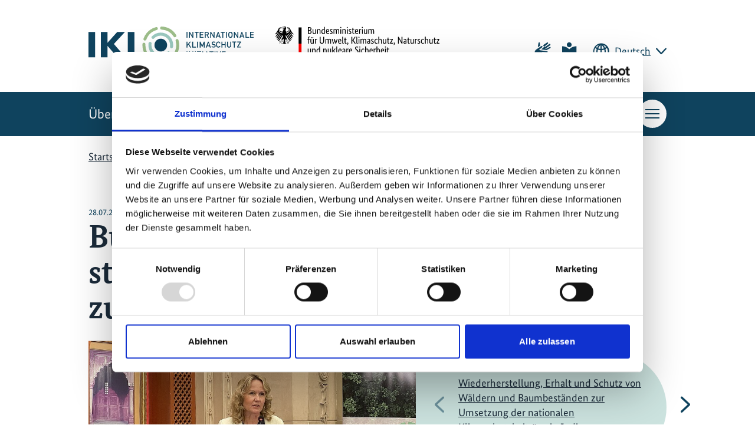

--- FILE ---
content_type: text/html; charset=utf-8
request_url: https://www.international-climate-initiative.com/iki-medien/artikel/bundesumweltministerin-steffi-lemke-staerkt-deutsch-indische-kooperation-zum-waldschutz/
body_size: 21138
content:
<!DOCTYPE html>
<html lang="de-DE" class="no-js">
<head>
    <meta charset="utf-8">

<!-- 
	coding.powerful.systems. CPS GmbH - www.cps-it.de

	This website is powered by TYPO3 - inspiring people to share!
	TYPO3 is a free open source Content Management Framework initially created by Kasper Skaarhoj and licensed under GNU/GPL.
	TYPO3 is copyright 1998-2026 of Kasper Skaarhoj. Extensions are copyright of their respective owners.
	Information and contribution at https://typo3.org/
-->

<link rel="icon" href="/_assets/586c2e293803aaedc627d58ec1875a9b/Favicon/Iki/favicon.ico" type="image/vnd.microsoft.icon">
<title>Bundesumweltministerin Steffi Lemke stärkt deutsch-indische Kooperation zum Waldschutz | Internationale Klimaschutzinitiative (IKI)</title>
<meta http-equiv="x-ua-compatible" content="ie=edge">
<meta name="generator" content="TYPO3 CMS">
<meta name="description" content="Das Bundesumweltministerium wird 17,5 Millionen Euro aus den Mitteln der Internationalen Klimaschutzinitiative (IKI) für ein Waldschutzprojekt in vier indischen Bundesstaaten zur Verfügung stellen.">
<meta name="robots" content="index, follow">
<meta name="viewport" content="width=device-width, initial-scale=1">
<meta property="og:title" content="Bundesumweltministerin Steffi Lemke stärkt deutsch-indische Kooperation zum Waldschutz">
<meta property="og:type" content="article">
<meta property="og:url" content="https://www.international-climate-initiative.com/iki-medien/artikel/bundesumweltministerin-steffi-lemke-staerkt-deutsch-indische-kooperation-zum-waldschutz/">
<meta property="og:image" content="https://www.international-climate-initiative.com/fileadmin/_processed_/4/0/csm_20230728_Lemke_Indien_Waldprojekt_1ef84e6345.jpg">
<meta property="og:image:width" content="1200">
<meta property="og:image:height" content="900">
<meta property="og:image" content="https://www.international-climate-initiative.com/_assets/586c2e293803aaedc627d58ec1875a9b/Images/IKI_Logo_og.jpg">
<meta property="og:description" content="Das Bundesumweltministerium wird 17,5 Millionen Euro aus den Mitteln der Internationalen Klimaschutzinitiative (IKI) für ein Waldschutzprojekt in vier indischen Bundesstaaten zur Verfügung stellen.">
<meta name="twitter:card" content="summary">
<meta name="twitter:image" content="https://www.international-climate-initiative.com/_assets/586c2e293803aaedc627d58ec1875a9b/Images/IKI_Logo_og.jpg">
<meta name="copyright" content="Internationale Klimaschutzinitiative (IKI)">
<meta name="revisit-after" content="5">
<meta name="apple-mobile-web-app-capable" content="yes">
<meta name="apple-mobile-web-app-status-bar-style" content="black">
<meta name="apple-mobile-web-app-title" content="Internationale Klimaschutzinitiative (IKI)">
<meta name="theme-color" content="#ffffff">


<link rel="stylesheet" href="/assets/iki-frontend/base/css/main.css?1768487530" media="screen">
<link rel="stylesheet" href="/assets/iki-frontend/base/css/print.css?1768487530" media="print">




<script>
/*TS_inlineJS*/
                var htmlElement = document.documentElement;
                htmlElement.classList.remove('no-js');
                htmlElement.classList.add('js');
                window.projectSettings = {config: {system: {code: 'live' }}}
                                // lazysizes: image lazy loading
                window.lazySizesConfig = window.lazySizesConfig || {};
                // page is optimized for fast onload event
                lazySizesConfig.loadMode = 1; // only load visible elements


</script>

<link rel="icon" type="image/png" sizes="32x32" href="/_assets/586c2e293803aaedc627d58ec1875a9b/Favicon/Iki/favicon-32x32.png">
        <link rel="icon" type="image/png" sizes="16x16" href="/_assets/586c2e293803aaedc627d58ec1875a9b/Favicon/Iki/favicon-16x16.png"><link rel="apple-touch-icon" sizes="180x180" href="/_assets/586c2e293803aaedc627d58ec1875a9b/Favicon/Iki/apple-icon-180x180.png"><link rel="icon" type="image/png" sizes="192x192" href="/_assets/586c2e293803aaedc627d58ec1875a9b/Favicon/Iki/android-icon-192x192.png"><link rel="manifest" href="/_assets/586c2e293803aaedc627d58ec1875a9b/Favicon/Iki/site.webmanifest">        <meta name="msapplication-tileimage" content="/_assets/586c2e293803aaedc627d58ec1875a9b/Favicon/Iki/ms-icon-144x144.png">
        <meta name="msapplication-tilecolor" content="#ffffff">
        <meta name="msapplication-config" content="/_assets/586c2e293803aaedc627d58ec1875a9b/Favicon/Iki/browserconfig.xml">            <link rel="preload" href="/assets/iki-frontend/base/fonts/BundesSans-Web-Regular.woff2" as="font" type="font/woff2" crossorigin="anonymous">
            <link rel="preload" href="/assets/iki-frontend/base/fonts/BundesSans-Web-Medium.woff2" as="font" type="font/woff2" crossorigin="anonymous">
            <link rel="preload" href="/assets/iki-frontend/base/fonts/BundesSans-Web-Bold.woff2" as="font" type="font/woff2" crossorigin="anonymous">
            <link rel="preload" href="/assets/iki-frontend/base/fonts/BundesSerif-Web-Bold.woff2" as="font" type="font/woff2" crossorigin="anonymous">            <style>
                @font-face {
                    font-display: swap;
                    font-family: "BundesSansWeb";
                    font-style: normal;
                    font-weight: 400;
                    src: local("BundesSansWeb Regular"), local("BundesSansWeb-Regular"), url("/assets/iki-frontend/base/fonts/BundesSans-Web-Regular.woff2") format("woff2");
                }

                @font-face {
                    font-display: swap;
                    font-family: "BundesSansWebMedium";
                    font-style: normal;
                    font-weight: 500;
                    src: local("BundesSansWeb Medium"), local("BundesSansWeb-Medium"), url("/assets/iki-frontend/base/fonts/BundesSans-Web-Medium.woff2") format("woff2");
                }

                @font-face {
                    font-display: swap;
                    font-family: "BundesSansWebBold";
                    font-style: normal;
                    font-weight: 700;
                    src: local("BundesSansWeb Bold"), local("BundesSansWeb-Bold"), url("/assets/iki-frontend/base/fonts/BundesSans-Web-Bold.woff2") format("woff2");
                }

                @font-face {
                    font-display: swap;
                    font-family: "BundesSerifWebBold";
                    font-style: normal;
                    font-weight: 700;
                    src: local("BundesSerifWeb Bold"), local("BundesSerifWeb-Bold"), url("/assets/iki-frontend/base/fonts/BundesSerif-Web-Bold.woff2") format("woff2");
                }
            </style><script id="Cookiebot" data-culture="DE" src="https://consent.cookiebot.eu/uc.js" data-cbid="db847bda-2dcb-4637-b8be-d8cf112715a0" data-blockingmode="auto" type="text/javascript"></script>            <!-- Matomo -->
                <script type="text/plain" data-cookieconsent="statistics">
                    var _paq = window._paq = window._paq || [];
                  /* tracker methods like "setCustomDimension" should be called before "trackPageView" */
                  _paq.push(['trackPageView']);
                  _paq.push(['enableLinkTracking']);
                  (function() {
                    var u="https://matomo.z-u-g.org/";
                    _paq.push(['setTrackerUrl', u+'matomo.php']);
                    _paq.push(['setSiteId', '1']);
                    var d=document, g=d.createElement('script'), s=d.getElementsByTagName('script')[0];
                    g.async=true; g.src=u+'matomo.js'; s.parentNode.insertBefore(g,s);
                  })();
                </script>
            <!-- End Matomo Code -->
<link rel="canonical" href="https://www.international-climate-initiative.com/iki-medien/artikel/bundesumweltministerin-steffi-lemke-staerkt-deutsch-indische-kooperation-zum-waldschutz/">

<link rel="alternate" hreflang="de-DE" href="https://www.international-climate-initiative.com/iki-medien/artikel/bundesumweltministerin-steffi-lemke-staerkt-deutsch-indische-kooperation-zum-waldschutz/">
<link rel="alternate" hreflang="en-US" href="https://www.international-climate-initiative.com/en/iki-media/news/federal-environment-minister-steffi-lemke-strengthens-german-indian-cooperation-on-forest-conservation/">
<link rel="alternate" hreflang="x-default" href="https://www.international-climate-initiative.com/iki-medien/artikel/bundesumweltministerin-steffi-lemke-staerkt-deutsch-indische-kooperation-zum-waldschutz/">
<script type="application/ld+json" id="ext-schema-jsonld">{"@context":"https://schema.org/","@type":"WebPage","breadcrumb":{"@type":"BreadcrumbList","itemListElement":[{"@type":"ListItem","item":{"@type":"WebPage","@id":"https://www.international-climate-initiative.com/iki-medien/"},"name":"IKI-Medien","position":"1"},{"@type":"ListItem","item":{"@type":"WebPage","@id":"https://www.international-climate-initiative.com/iki-medien/artikel/bundesumweltministerin-steffi-lemke-staerkt-deutsch-indische-kooperation-zum-waldschutz/"},"name":"Bundesumweltministerin Steffi Lemke stärkt deutsch-indische Kooperation zum Waldschutz","position":"2"}]}}</script>
<!-- This site is optimized with the Yoast SEO for TYPO3 plugin - https://yoast.com/typo3-extensions-seo/ -->
<script type="application/ld+json">[{"@context":"https:\/\/www.schema.org","@type":"BreadcrumbList","itemListElement":[{"@type":"ListItem","position":1,"item":{"@id":"https:\/\/www.international-climate-initiative.com\/","name":"Startseite"}},{"@type":"ListItem","position":2,"item":{"@id":"https:\/\/www.international-climate-initiative.com\/iki-medien\/","name":"IKI-Medien"}},{"@type":"ListItem","position":3,"item":{"@id":"https:\/\/www.international-climate-initiative.com\/iki-medien\/artikel\/","name":"Artikel"}}]}]</script>
</head>
<body id="pageId_43">


<nav class="c-menu-skip" aria-label="Sprunglink-Navigation">
    <ul class="c-menu-skip__list">
        <li class="c-menu-skip__item">
            <a href="#article" class="c-skip-link">Zum Hauptinhalt springen</a>
        </li>
        <li class="c-menu-skip__item">
            <a href="#trigger-page-search" class="c-skip-link">Zur Suche springen</a>
        </li>
        <li class="c-menu-skip__item">
            <a href="#trigger-mm" class="c-skip-link">Zur Hauptnavigation springen</a>
        </li>
    </ul>
</nav>
<noscript>
    <div class="js-disabled-hint">
        <p>
            <strong>It looks like you have JavaScript disabled.</strong> That's OK! All the content on the
            site is still viewable, but keep in mind most of the interactive features won't work.
        </p>
    </div>
</noscript>
<div class="c-app page-layout-1col page-news-detail">
    
    <header class="c-header">
        <div class="o-grid">
            <div class="c-header__top">
                <div class="c-header__logos">
                    
    <a class="c-logo c-logo--iki" href="/">
        
                <img src="/_assets/586c2e293803aaedc627d58ec1875a9b/Images/logo-iki.svg" alt="Logo Internationale Klimaschutzinitiative (IKI) Link zur Startseite von IKI"/>
            
    </a>

                    
    <div class="c-logo c-logo--bmu-mobile">
        <img src="/_assets/586c2e293803aaedc627d58ec1875a9b/Images/logo-bmu-mobile.svg?v1" alt="Bildwortmarke: Bundesministerium für Umwelt, Klimaschutz, Naturschutz und nukleare Sicherheit"/>
    </div>

                    
    
            <div class="c-logo c-logo--bmu">
                <img src="/_assets/586c2e293803aaedc627d58ec1875a9b/Images/logo-bmu.svg?v1" alt="Bildwortmarke: Bundesministerium für Umwelt, Klimaschutz, Naturschutz und nukleare Sicherheit"/>
            </div>
        

                </div>
                <div class="c-header__service">
                    
    
        <ul class="c-access-list">
            <li class="c-access-list__item">
                <a class="c-access-list__link" href="/gebaerdensprache/">
                    <span class="u-accessibility">Zur Seite für Gebärdensprache</span>
                    <i class="o-icon-font o-icon-font--access-hands" aria-hidden="true"></i>
                </a>
            </li>
            <li class="c-access-list__item">
                <a class="c-access-list__link" href="/leichte-sprache/">
                    <span class="u-accessibility">Zur Seite für leichte Sprache</span>
                    <i class="o-icon-font o-icon-font--access-speech" aria-hidden="true"></i>
                </a>
            </li>
        </ul>

                    


    
        
            <div class="c-language-switch js-language-switch">
                
                    
                            <button class="c-language-switch__button c-link u-icon u-icon:right"
                                    type="button"
                                    aria-controls="language-list"
                                    aria-expanded="false"
                                    aria-label="Die aktuelle Sprache ist Deutsch. Wählen Sie Ihre bevorzugte Sprache.">
                                Deutsch
                                <i class="o-icon-font o-icon-font--language" aria-hidden="true"></i>
                                <i class="o-icon-font o-icon-font--arrow-down" aria-hidden="true"></i>
                            </button>
                        
                
                    
                
                    
                
                    
                
                    
                
                <ul class="c-language-switch__list" id="language-list">
                    
                        
                    
                        
                                <li class="c-language-switch__item">
                                    
                                            <a href="/en/iki-media/news/federal-environment-minister-steffi-lemke-strengthens-german-indian-cooperation-on-forest-conservation/" hreflang="en-US"
                                               class="c-language-switch__link">
                                                English
                                            </a>
                                        
                                </li>
                            
                    
                        
                                <li class="c-language-switch__item">
                                    
                                </li>
                            
                    
                        
                                <li class="c-language-switch__item">
                                    
                                </li>
                            
                    
                        
                                <li class="c-language-switch__item">
                                    
                                </li>
                            
                    
                </ul>
            </div>
        
    


                </div>
            </div>
            <div class="c-header__bottom">
                


    
    
        <nav class="c-menu-topics"
             aria-label="Themen-Navigation">
            <ul class="c-menu-topics__list">
                
                    <li class="c-menu-topics__item">
                        
                                <a class="c-menu-topics__link" href="/ueber-die-iki/">
                                    Über die IKI
                                </a>
                            
                    </li>
                
                    <li class="c-menu-topics__item">
                        
                                <a class="c-menu-topics__link" href="/foerderung-finden/">
                                    Förderung finden
                                </a>
                            
                    </li>
                
                    <li class="c-menu-topics__item">
                        
                                <a class="c-menu-topics__link" href="/projekt-steuern/">
                                    Projekt steuern
                                </a>
                            
                    </li>
                
                    <li class="c-menu-topics__item">
                        
                                <a class="c-menu-topics__link" href="/projekte-suchen/">
                                    Projekte suchen
                                </a>
                            
                    </li>
                
            </ul>
        </nav>
    


                
    
        <ul class="c-access-list">
            <li class="c-access-list__item">
                <a class="c-access-list__link" href="/gebaerdensprache/">
                    <span class="u-accessibility">Zur Seite für Gebärdensprache</span>
                    <i class="o-icon-font o-icon-font--access-hands" aria-hidden="true"></i>
                </a>
            </li>
            <li class="c-access-list__item">
                <a class="c-access-list__link" href="/leichte-sprache/">
                    <span class="u-accessibility">Zur Seite für leichte Sprache</span>
                    <i class="o-icon-font o-icon-font--access-speech" aria-hidden="true"></i>
                </a>
            </li>
        </ul>

                


    
    <div class="c-page-search-wrapper">
        <div class="c-page-search"
             id="page-search"
             role="search">
            <form class="c-form" action="/suche/" method="get" accept-charset="utf-8">
                <label class="c-form__label u-accessibility" for="page-search-searchfield">
                    Seite durchsuchen
                </label>
                <div class="c-form__input-container">
                    <input class="c-form__input" id="page-search-searchfield" type="text" name="q"
                           placeholder="Suchbegriff...">
                    <button class="c-button-icon-only u-icon" type="submit">
                        <span class="u-accessibility">Suchen</span>
                        <i class="o-icon-font o-icon-font--loupe" aria-hidden="true"></i>
                    </button>
                </div>
            </form>
        </div>
        <button class="c-button-icon-only c-button--white c-trigger-page-search js-trigger-page-search"
                id="trigger-page-search"
                type="button"
                aria-expanded="false"
                aria-controls="page-search">
            <span class="u-accessibility open">Suche öffnen</span>
            <span class="u-accessibility close">Suche schliessen</span>
            <i class="o-icon-font o-icon-font--loupe" aria-hidden="true"></i>
            <span class="c-burger" aria-hidden="true">
               <span class="c-burger__line c-burger__line--top"></span>
               <span class="c-burger__line c-burger__line--center"></span>
               <span class="c-burger__line c-burger__line--bottom"></span>
            </span>
        </button>
    </div>


                <button class="c-button-icon-only c-button--white c-trigger-mm js-trigger-mm" id="trigger-mm" type="button" aria-expanded="false" aria-controls="menu-mm">
                    <span class="u-accessibility">Haupt-Navigation öffnen</span>
                    <span class="c-burger" aria-hidden="true">
                        <span class="c-burger__line c-burger__line--top"></span>
                        <span class="c-burger__line c-burger__line--center"></span>
                        <span class="c-burger__line c-burger__line--bottom"></span>
                    </span>
                </button>
                


    
    
        <nav id="menu-mm" class="c-menu-mm js-menu-mm"
             aria-label="Hauptnavigation">
            <ul class="c-menu-mm__list c-menu-mm__list--lvl0">
                
                    <li class="c-menu-mm__item c-menu-mm__item--lvl0 ">
                        
    <a href="/" class="c-menu-mm__link"
       title="Startseite"
       data-page-id="1"
       data-level=""
       aria-current="page">
        Startseite
    </a>

                    </li>
                
                
                    <li class="c-menu-mm__item c-menu-mm__item--lvl0 ">
                        
    <a href="/ueber-die-iki/" class="c-menu-mm__link"
       title="Über die IKI"
       data-page-id="39"
       data-level="0"
       >
        Über die IKI
    </a>


                        
                            
    <ul class="c-menu-mm__list c-menu-mm__list--lvl1">
    
            <li class="c-menu-mm__item c-menu-mm__item--lvl1">
                
    <a href="/ueber-die-iki/iki-foerderbereich-minderung-von-treibhausgasemissionen/" class="c-menu-mm__link"
       title="Förderbereich: Treibhausgasminderung"
       data-page-id="85"
       data-level="1"
       >
        Förderbereich: Treibhausgasminderung
    </a>

                
            </li>
        
            <li class="c-menu-mm__item c-menu-mm__item--lvl1">
                
    <a href="/ueber-die-iki/iki-foerderbereich-anpassung-an-die-folgen-des-klimawandels/" class="c-menu-mm__link"
       title="Förderbereich: Anpassung an den Klimawandel"
       data-page-id="130"
       data-level="1"
       >
        Förderbereich: Anpassung an den Klimawandel
    </a>

                
            </li>
        
            <li class="c-menu-mm__item c-menu-mm__item--lvl1">
                
    <a href="/ueber-die-iki/iki-foerderbereich-erhalt-und-wiederherstellung-natuerlicher-kohlenstoffsenken/" class="c-menu-mm__link"
       title="Förderbereich: Kohlenstoffsenken"
       data-page-id="128"
       data-level="1"
       >
        Förderbereich: Kohlenstoffsenken
    </a>

                
            </li>
        
            <li class="c-menu-mm__item c-menu-mm__item--lvl1">
                
    <a href="/ueber-die-iki/iki-foerderbereich-schutz-der-biologischen-vielfalt/" class="c-menu-mm__link"
       title="Förderbereich: Schutz der biologischen Vielfalt"
       data-page-id="126"
       data-level="1"
       >
        Förderbereich: Schutz der biologischen Vielfalt
    </a>

                
            </li>
        
            <li class="c-menu-mm__item c-menu-mm__item--lvl1">
                
    <a href="/ueber-die-iki/die-zusammenarbeit-der-iki-mit-ihren-partnerlaendern/" class="c-menu-mm__link"
       title="IKI-Länder"
       data-page-id="98"
       data-level="1"
       >
        IKI-Länder
    </a>

                
            </li>
        
            <li class="c-menu-mm__item c-menu-mm__item--lvl1">
                
    <a href="/ueber-die-iki/globale-initiativen/" class="c-menu-mm__link"
       title="Globale Initiativen"
       data-page-id="93"
       data-level="1"
       >
        Globale Initiativen
    </a>

                
            </li>
        
            <li class="c-menu-mm__item c-menu-mm__item--lvl1">
                
    <a href="/themen/jugend/" class="c-menu-mm__link"
       title="Jugend-Engagement in der IKI"
       data-page-id="319"
       data-level="1"
       >
        Jugend-Engagement in der IKI
    </a>

                
            </li>
        
            <li class="c-menu-mm__item c-menu-mm__item--lvl1">
                
    <a href="/ueber-die-iki/werte-und-verantwortung/" class="c-menu-mm__link"
       title="Werte und Verantwortung"
       data-page-id="97"
       data-level="1"
       >
        Werte und Verantwortung
    </a>

                
                    
    <ul class="c-menu-mm__list c-menu-mm__list--lvl2">
    
            <li class="c-menu-mm__item c-menu-mm__item--lvl2">
                
    <a href="/ueber-die-iki/iki-safeguards/" class="c-menu-mm__link"
       title="Safeguards"
       data-page-id="96"
       data-level="2"
       >
        Safeguards
    </a>

                
            </li>
        
            <li class="c-menu-mm__item c-menu-mm__item--lvl2">
                
    <a href="/ueber-die-iki/werte-und-verantwortung/gender/" class="c-menu-mm__link"
       title="Gender in der IKI"
       data-page-id="140"
       data-level="2"
       >
        Gender in der IKI
    </a>

                
            </li>
        
            <li class="c-menu-mm__item c-menu-mm__item--lvl2">
                
    <a href="/ueber-die-iki/werte-und-verantwortung/local-action/" class="c-menu-mm__link"
       title="Local Action"
       data-page-id="383"
       data-level="2"
       >
        Local Action
    </a>

                
            </li>
        
            <li class="c-menu-mm__item c-menu-mm__item--lvl2">
                
    <a href="/ueber-die-iki/werte-und-verantwortung/umgang-mit-emissionsminderungsgutschriften-in-der-iki/" class="c-menu-mm__link"
       title="Regelung für den Umgang mit Emissionsminderungsgutschriften in der IKI"
       data-page-id="583"
       data-level="2"
       >
        Regelung für den Umgang mit Emissionsminderungsgutschriften in der IKI
    </a>

                
            </li>
        
            <li class="c-menu-mm__item c-menu-mm__item--lvl2">
                
    <a href="/ueber-die-iki/transparenz/" class="c-menu-mm__link"
       title="Transparenz"
       data-page-id="94"
       data-level="2"
       >
        Transparenz
    </a>

                
            </li>
        
    </ul>

                
            </li>
        
            <li class="c-menu-mm__item c-menu-mm__item--lvl1">
                
    <a href="/ueber-die-iki/wirkung-und-lernen/" class="c-menu-mm__link"
       title="Wirkung und Lernen"
       data-page-id="296"
       data-level="1"
       >
        Wirkung und Lernen
    </a>

                
                    
    <ul class="c-menu-mm__list c-menu-mm__list--lvl2">
    
            <li class="c-menu-mm__item c-menu-mm__item--lvl2">
                
    <a href="/ueber-die-iki/wirkung-und-lernen/ausgewaehlte-iki-wirkungen-von-2015-2023/" class="c-menu-mm__link"
       title="Ausgewählte IKI-Wirkungen von 2015-2023"
       data-page-id="684"
       data-level="2"
       >
        Ausgewählte IKI-Wirkungen von 2015-2023
    </a>

                
            </li>
        
            <li class="c-menu-mm__item c-menu-mm__item--lvl2">
                
    <a href="/ueber-die-iki/wie-die-iki-monitoring-und-evaluierung-einsetzt/" class="c-menu-mm__link"
       title="Wie die IKI Monitoring und Evaluierung einsetzt"
       data-page-id="113"
       data-level="2"
       >
        Wie die IKI Monitoring und Evaluierung einsetzt
    </a>

                
            </li>
        
    </ul>

                
            </li>
        
    </ul>

                        
                    </li>
                
                    <li class="c-menu-mm__item c-menu-mm__item--lvl0 ">
                        
    <a href="/foerderung-finden/" class="c-menu-mm__link"
       title="Förderung finden"
       data-page-id="30"
       data-level="0"
       >
        Förderung finden
    </a>


                        
                            
    <ul class="c-menu-mm__list c-menu-mm__list--lvl1">
    
            <li class="c-menu-mm__item c-menu-mm__item--lvl1">
                
    <a href="/foerderung-finden/large-grants/" class="c-menu-mm__link"
       title="Large Grants"
       data-page-id="740"
       data-level="1"
       >
        Large Grants
    </a>

                
                    
    <ul class="c-menu-mm__list c-menu-mm__list--lvl2">
    
            <li class="c-menu-mm__item c-menu-mm__item--lvl2">
                
    <a href="/foerderung-finden/large-grants/large-grants-2025/" class="c-menu-mm__link"
       title="ILG Call 2025"
       data-page-id="742"
       data-level="2"
       >
        ILG Call 2025
    </a>

                
            </li>
        
    </ul>

                
            </li>
        
            <li class="c-menu-mm__item c-menu-mm__item--lvl1">
                
    <a href="/foerderung-finden/medium-grants/" class="c-menu-mm__link"
       title="Medium Grants"
       data-page-id="69"
       data-level="1"
       >
        Medium Grants
    </a>

                
                    
    <ul class="c-menu-mm__list c-menu-mm__list--lvl2">
    
            <li class="c-menu-mm__item c-menu-mm__item--lvl2">
                
    <a href="/foerderung-finden/medium-grants/medium-grants-2025/" class="c-menu-mm__link"
       title="IMG Call 2025"
       data-page-id="755"
       data-level="2"
       >
        IMG Call 2025
    </a>

                
            </li>
        
            <li class="c-menu-mm__item c-menu-mm__item--lvl2">
                
    <a href="/foerderung-finden/medium-grants/medium-grants-2024/" class="c-menu-mm__link"
       title="IMG Call 2024"
       data-page-id="560"
       data-level="2"
       >
        IMG Call 2024
    </a>

                
            </li>
        
            <li class="c-menu-mm__item c-menu-mm__item--lvl2">
                
    <a href="/foerderung-finden/medium-grants/medium-grants-2023/" class="c-menu-mm__link"
       title="IMG Call 2023"
       data-page-id="435"
       data-level="2"
       >
        IMG Call 2023
    </a>

                
            </li>
        
            <li class="c-menu-mm__item c-menu-mm__item--lvl2">
                
    <a href="/foerderung-finden/medium-grants/medium-grants-2022/" class="c-menu-mm__link"
       title="IMG Call 2022"
       data-page-id="355"
       data-level="2"
       >
        IMG Call 2022
    </a>

                
            </li>
        
            <li class="c-menu-mm__item c-menu-mm__item--lvl2">
                
    <a href="/foerderung-finden/medium-grants/medium-grants-2021/" class="c-menu-mm__link"
       title="IMG Call 2021"
       data-page-id="73"
       data-level="2"
       >
        IMG Call 2021
    </a>

                
            </li>
        
            <li class="c-menu-mm__item c-menu-mm__item--lvl2">
                
    <a href="/foerderung-finden/medium-grants/medium-grants-2020/" class="c-menu-mm__link"
       title="IMG Call 2020"
       data-page-id="186"
       data-level="2"
       >
        IMG Call 2020
    </a>

                
            </li>
        
    </ul>

                
            </li>
        
            <li class="c-menu-mm__item c-menu-mm__item--lvl1">
                
    <a href="/foerderung-finden/small-grants/" class="c-menu-mm__link"
       title="Small Grants"
       data-page-id="67"
       data-level="1"
       >
        Small Grants
    </a>

                
                    
    <ul class="c-menu-mm__list c-menu-mm__list--lvl2">
    
            <li class="c-menu-mm__item c-menu-mm__item--lvl2">
                
    <a href="/foerderung-finden/small-grants/small-grants-2025/" class="c-menu-mm__link"
       title="ISG Call 2025"
       data-page-id="759"
       data-level="2"
       >
        ISG Call 2025
    </a>

                
            </li>
        
            <li class="c-menu-mm__item c-menu-mm__item--lvl2">
                
    <a href="/foerderung-finden/small-grants/small-grants-2024/" class="c-menu-mm__link"
       title="ISG Call 2024"
       data-page-id="646"
       data-level="2"
       >
        ISG Call 2024
    </a>

                
            </li>
        
            <li class="c-menu-mm__item c-menu-mm__item--lvl2">
                
    <a href="/foerderung-finden/small-grants/small-grants-2023/" class="c-menu-mm__link"
       title="ISG Call 2023"
       data-page-id="554"
       data-level="2"
       >
        ISG Call 2023
    </a>

                
            </li>
        
            <li class="c-menu-mm__item c-menu-mm__item--lvl2">
                
    <a href="/foerderung-finden/small-grants/small-grants-2022/" class="c-menu-mm__link"
       title="ISG Call 2022"
       data-page-id="412"
       data-level="2"
       >
        ISG Call 2022
    </a>

                
            </li>
        
            <li class="c-menu-mm__item c-menu-mm__item--lvl2">
                
    <a href="/foerderung-finden/small-grants/small-grants-2021/" class="c-menu-mm__link"
       title="ISG Call 2021"
       data-page-id="71"
       data-level="2"
       >
        ISG Call 2021
    </a>

                
            </li>
        
            <li class="c-menu-mm__item c-menu-mm__item--lvl2">
                
    <a href="/foerderung-finden/small-grants/small-grants-2020/" class="c-menu-mm__link"
       title="ISG Call 2020"
       data-page-id="187"
       data-level="2"
       >
        ISG Call 2020
    </a>

                
            </li>
        
    </ul>

                
            </li>
        
            <li class="c-menu-mm__item c-menu-mm__item--lvl1">
                
    <a href="/foerderung-finden/themencall/" class="c-menu-mm__link"
       title="Themencall"
       data-page-id="70"
       data-level="1"
       >
        Themencall
    </a>

                
                    
    <ul class="c-menu-mm__list c-menu-mm__list--lvl2">
    
            <li class="c-menu-mm__item c-menu-mm__item--lvl2">
                
    <a href="/foerderung-finden/themencall/themencall-2024/" class="c-menu-mm__link"
       title="Themencall 2024"
       data-page-id="638"
       data-level="2"
       >
        Themencall 2024
    </a>

                
            </li>
        
            <li class="c-menu-mm__item c-menu-mm__item--lvl2">
                
    <a href="/foerderung-finden/themencall/themencall-2023/" class="c-menu-mm__link"
       title="Themencall 2023"
       data-page-id="544"
       data-level="2"
       >
        Themencall 2023
    </a>

                
            </li>
        
            <li class="c-menu-mm__item c-menu-mm__item--lvl2">
                
    <a href="/foerderung-finden/themencall/themencall-2022/" class="c-menu-mm__link"
       title="Themencall 2022"
       data-page-id="377"
       data-level="2"
       >
        Themencall 2022
    </a>

                
            </li>
        
            <li class="c-menu-mm__item c-menu-mm__item--lvl2">
                
    <a href="/foerderung-finden/themencall/thematisches-auswahlverfahren-2020/" class="c-menu-mm__link"
       title="Themencall 2020"
       data-page-id="74"
       data-level="2"
       >
        Themencall 2020
    </a>

                
            </li>
        
            <li class="c-menu-mm__item c-menu-mm__item--lvl2">
                
    <a href="/foerderung-finden/themencall/thematisches-auswahlverfahren-2019/2/" class="c-menu-mm__link"
       title="Themencall 2019/2"
       data-page-id="185"
       data-level="2"
       >
        Themencall 2019/2
    </a>

                
            </li>
        
            <li class="c-menu-mm__item c-menu-mm__item--lvl2">
                
    <a href="/foerderung-finden/themencall/themencall-2019/1-1/" class="c-menu-mm__link"
       title="Themencall 2019/1"
       data-page-id="425"
       data-level="2"
       >
        Themencall 2019/1
    </a>

                
            </li>
        
            <li class="c-menu-mm__item c-menu-mm__item--lvl2">
                
    <a href="/foerderung-finden/themencall/themencall-2017/2018/" class="c-menu-mm__link"
       title="Themencall 2017/2018"
       data-page-id="421"
       data-level="2"
       >
        Themencall 2017/2018
    </a>

                
            </li>
        
    </ul>

                
            </li>
        
            <li class="c-menu-mm__item c-menu-mm__item--lvl1">
                
    <a href="/foerderung-finden/laendercall/" class="c-menu-mm__link"
       title="Ländercall"
       data-page-id="68"
       data-level="1"
       >
        Ländercall
    </a>

                
                    
    <ul class="c-menu-mm__list c-menu-mm__list--lvl2">
    
            <li class="c-menu-mm__item c-menu-mm__item--lvl2">
                
    <a href="/foerderung-finden/laendercall/laendercall-brasilien/" class="c-menu-mm__link"
       title="Brasilien"
       data-page-id="566"
       data-level="2"
       >
        Brasilien
    </a>

                
            </li>
        
            <li class="c-menu-mm__item c-menu-mm__item--lvl2">
                
    <a href="/foerderung-finden/laendercall/laender-call-peru/" class="c-menu-mm__link"
       title="Peru"
       data-page-id="277"
       data-level="2"
       >
        Peru
    </a>

                
            </li>
        
            <li class="c-menu-mm__item c-menu-mm__item--lvl2">
                
    <a href="/foerderung-finden/laendercall/laender-call-argentinien/" class="c-menu-mm__link"
       title="Argentinien"
       data-page-id="264"
       data-level="2"
       >
        Argentinien
    </a>

                
            </li>
        
            <li class="c-menu-mm__item c-menu-mm__item--lvl2">
                
    <a href="/foerderung-finden/laendercall/laender-call-costa-rica/" class="c-menu-mm__link"
       title="Cost Rica"
       data-page-id="267"
       data-level="2"
       >
        Cost Rica
    </a>

                
            </li>
        
            <li class="c-menu-mm__item c-menu-mm__item--lvl2">
                
    <a href="/foerderung-finden/laendercall/laender-call-indien/" class="c-menu-mm__link"
       title="Indien"
       data-page-id="269"
       data-level="2"
       >
        Indien
    </a>

                
            </li>
        
            <li class="c-menu-mm__item c-menu-mm__item--lvl2">
                
    <a href="/foerderung-finden/laendercall/laender-call-indonesien/" class="c-menu-mm__link"
       title="Indonesien"
       data-page-id="270"
       data-level="2"
       >
        Indonesien
    </a>

                
            </li>
        
            <li class="c-menu-mm__item c-menu-mm__item--lvl2">
                
    <a href="/foerderung-finden/laendercall/laender-call-kolumbien/" class="c-menu-mm__link"
       title="Kolumbien"
       data-page-id="271"
       data-level="2"
       >
        Kolumbien
    </a>

                
            </li>
        
            <li class="c-menu-mm__item c-menu-mm__item--lvl2">
                
    <a href="/foerderung-finden/laendercall/laender-call-mexiko/" class="c-menu-mm__link"
       title="Mexiko"
       data-page-id="272"
       data-level="2"
       >
        Mexiko
    </a>

                
            </li>
        
            <li class="c-menu-mm__item c-menu-mm__item--lvl2">
                
    <a href="/foerderung-finden/laendercall/laender-call-philippinen/" class="c-menu-mm__link"
       title="Philippinen"
       data-page-id="278"
       data-level="2"
       >
        Philippinen
    </a>

                
            </li>
        
            <li class="c-menu-mm__item c-menu-mm__item--lvl2">
                
    <a href="/foerderung-finden/laendercall/laender-call-suedafrika/" class="c-menu-mm__link"
       title="Südafrika"
       data-page-id="273"
       data-level="2"
       >
        Südafrika
    </a>

                
            </li>
        
            <li class="c-menu-mm__item c-menu-mm__item--lvl2">
                
    <a href="/foerderung-finden/laendercall/laender-call-thailand/" class="c-menu-mm__link"
       title="Thailand"
       data-page-id="274"
       data-level="2"
       >
        Thailand
    </a>

                
            </li>
        
            <li class="c-menu-mm__item c-menu-mm__item--lvl2">
                
    <a href="/foerderung-finden/laendercall/laender-call-ukraine/" class="c-menu-mm__link"
       title="Ukraine"
       data-page-id="268"
       data-level="2"
       >
        Ukraine
    </a>

                
            </li>
        
            <li class="c-menu-mm__item c-menu-mm__item--lvl2">
                
    <a href="/foerderung-finden/laendercall/laender-call-vietnam/" class="c-menu-mm__link"
       title="Vietnam"
       data-page-id="275"
       data-level="2"
       >
        Vietnam
    </a>

                
            </li>
        
    </ul>

                
            </li>
        
            <li class="c-menu-mm__item c-menu-mm__item--lvl1">
                
    <a href="/foerderung-finden/iki-invest/" class="c-menu-mm__link"
       title="IKI Invest"
       data-page-id="734"
       data-level="1"
       >
        IKI Invest
    </a>

                
            </li>
        
            <li class="c-menu-mm__item c-menu-mm__item--lvl1">
                
    <a href="/iki-dokumente-download/" class="c-menu-mm__link"
       title="IKI-Dokumente zum Download"
       data-page-id="671"
       data-level="1"
       >
        IKI-Dokumente zum Download
    </a>

                
            </li>
        
    </ul>

                        
                    </li>
                
                    <li class="c-menu-mm__item c-menu-mm__item--lvl0 ">
                        
    <a href="/foerderprioritaeten/" class="c-menu-mm__link"
       title="Förderprioritäten"
       data-page-id="13"
       data-level="0"
       >
        Förderprioritäten
    </a>


                        
                    </li>
                
                    <li class="c-menu-mm__item c-menu-mm__item--lvl0 ">
                        
    <a href="/projekt-steuern/" class="c-menu-mm__link"
       title="Projekt steuern"
       data-page-id="31"
       data-level="0"
       >
        Projekt steuern
    </a>


                        
                            
    <ul class="c-menu-mm__list c-menu-mm__list--lvl1">
    
            <li class="c-menu-mm__item c-menu-mm__item--lvl1">
                
    <a href="/projekt-steuern/zum-projektfortschritt-berichten/" class="c-menu-mm__link"
       title="Zum Projektfortschritt berichten"
       data-page-id="165"
       data-level="1"
       >
        Zum Projektfortschritt berichten
    </a>

                
            </li>
        
            <li class="c-menu-mm__item c-menu-mm__item--lvl1">
                
    <a href="/projekt-steuern/aenderungsantrag-einreichen/" class="c-menu-mm__link"
       title="Änderungsantrag einreichen"
       data-page-id="166"
       data-level="1"
       >
        Änderungsantrag einreichen
    </a>

                
            </li>
        
            <li class="c-menu-mm__item c-menu-mm__item--lvl1">
                
    <a href="/projekt-steuern/projekt-abschliessen/" class="c-menu-mm__link"
       title="Projekt abschließen"
       data-page-id="167"
       data-level="1"
       >
        Projekt abschließen
    </a>

                
            </li>
        
            <li class="c-menu-mm__item c-menu-mm__item--lvl1">
                
    <a href="/projekt-steuern/oeffentlichkeitsarbeit/" class="c-menu-mm__link"
       title="Vorgaben und Leitfäden zur Öffentlichkeitsarbeit"
       data-page-id="169"
       data-level="1"
       >
        Vorgaben und Leitfäden zur Öffentlichkeitsarbeit
    </a>

                
            </li>
        
            <li class="c-menu-mm__item c-menu-mm__item--lvl1">
                
    <a href="/iki-dokumente-download/" class="c-menu-mm__link"
       title="IKI-Dokumente zum Download"
       data-page-id="673"
       data-level="1"
       >
        IKI-Dokumente zum Download
    </a>

                
            </li>
        
    </ul>

                        
                    </li>
                
                    <li class="c-menu-mm__item c-menu-mm__item--lvl0 ">
                        
    <a href="/projekte-suchen/" class="c-menu-mm__link"
       title="Projekte suchen"
       data-page-id="35"
       data-level="0"
       >
        Projekte suchen
    </a>


                        
                    </li>
                
                    <li class="c-menu-mm__item c-menu-mm__item--lvl0 ">
                        
    <a href="/ueber-die-iki/unabhaengiger-beschwerdemechanismus/" class="c-menu-mm__link"
       title="Beschwerdemechanismus"
       data-page-id="95"
       data-level="0"
       >
        Beschwerdemechanismus
    </a>


                        
                            
    <ul class="c-menu-mm__list c-menu-mm__list--lvl1">
    
            <li class="c-menu-mm__item c-menu-mm__item--lvl1">
                
    <a href="/ueber-die-iki/newsletter-iki-ubm/" class="c-menu-mm__link"
       title="IKI-UBM-Newsletter"
       data-page-id="438"
       data-level="1"
       >
        IKI-UBM-Newsletter
    </a>

                
            </li>
        
            <li class="c-menu-mm__item c-menu-mm__item--lvl1">
                
    <a href="/ueber-die-iki/unabhaengiger-beschwerdemechanismus/wie-man-eine-beschwerde-einreicht/" class="c-menu-mm__link"
       title="Wie man eine Beschwerde einreicht"
       data-page-id="396"
       data-level="1"
       >
        Wie man eine Beschwerde einreicht
    </a>

                
            </li>
        
    </ul>

                        
                    </li>
                
                    <li class="c-menu-mm__item c-menu-mm__item--lvl0 Selected">
                        
    <a href="/iki-medien/" class="c-menu-mm__link"
       title="IKI-Medien"
       data-page-id="193"
       data-level="0"
       aria-current="page">
        IKI-Medien
    </a>


                        
                            
    <ul class="c-menu-mm__list c-menu-mm__list--lvl1">
    
            <li class="c-menu-mm__item c-menu-mm__item--lvl1">
                
    <a href="/iki-medien/iki-jahresberichte/" class="c-menu-mm__link"
       title="IKI-Jahresberichte"
       data-page-id="496"
       data-level="1"
       >
        IKI-Jahresberichte
    </a>

                
            </li>
        
            <li class="c-menu-mm__item c-menu-mm__item--lvl1">
                
    <a href="/themen/web-specials/" class="c-menu-mm__link"
       title="Webspecials"
       data-page-id="250"
       data-level="1"
       >
        Webspecials
    </a>

                
            </li>
        
            <li class="c-menu-mm__item c-menu-mm__item--lvl1">
                
    <a href="/themen/lernpakete/" class="c-menu-mm__link"
       title="Lernpakete"
       data-page-id="248"
       data-level="1"
       >
        Lernpakete
    </a>

                
            </li>
        
            <li class="c-menu-mm__item c-menu-mm__item--lvl1">
                
    <a href="/iki-medien/presse/" class="c-menu-mm__link"
       title="Presse"
       data-page-id="204"
       data-level="1"
       >
        Presse
    </a>

                
            </li>
        
            <li class="c-menu-mm__item c-menu-mm__item--lvl1">
                
    <a href="/iki-medien/iki-newsletter/" class="c-menu-mm__link"
       title="IKI-Newsletter"
       data-page-id="199"
       data-level="1"
       >
        IKI-Newsletter
    </a>

                
            </li>
        
    </ul>

                        
                    </li>
                
                    <li class="c-menu-mm__item c-menu-mm__item--lvl0 ">
                        
    <a href="/veranstaltungen/" class="c-menu-mm__link"
       title="Veranstaltungen"
       data-page-id="477"
       data-level="0"
       >
        Veranstaltungen
    </a>


                        
                    </li>
                
                    <li class="c-menu-mm__item c-menu-mm__item--lvl0 ">
                        
    <a href="/iki-dokumente-download/" class="c-menu-mm__link"
       title="IKI-Dokumente zum Download"
       data-page-id="653"
       data-level="0"
       >
        IKI-Dokumente zum Download
    </a>


                        
                    </li>
                
            </ul>
        </nav>
    


            </div>
            
        </div>
    </header>

    
    <main class="c-main" id="main">
        <div class="o-grid">
            


    
        
        <nav class="c-breadcrumb" aria-label="Pfad-Navigation">
            <ul class="c-breadcrumb__list">
                
                    <li class="c-breadcrumb__item">
                        <a href="/"
                           class="c-link u-icon u-icon:right"
                           
                        >
                            Startseite
                            
                                    <i class="o-icon-font o-icon-font--arrow-right" aria-hidden="true"></i>
                                
                        </a>
                    </li>
                
                    <li class="c-breadcrumb__item">
                        <a href="/iki-medien/"
                           class="c-link u-icon u-icon:right"
                           
                        >
                            IKI-Medien
                            
                                    <i class="o-icon-font o-icon-font--arrow-right" aria-hidden="true"></i>
                                
                        </a>
                    </li>
                
                    <li class="c-breadcrumb__item">
                        <a href="/iki-medien/artikel/bundesumweltministerin-steffi-lemke-staerkt-deutsch-indische-kooperation-zum-waldschutz/"
                           class="c-link"
                            aria-current="page"
                        >
                            Bundesumweltministerin Steffi Lemke stärkt deutsch-indische&hellip;
                            
                        </a>
                    </li>
                
            </ul>
        </nav>
    


            <div class="o-grid__row">
                <div class="o-grid__col:12">
                    <article class="c-article" id="article">
                        <!--TYPO3SEARCH_begin-->
                        


    
    


    

    
            
  
  
    
    <div class="c-page-title   u-space-top:default ">
            <span class="c-kicker">
                28.07.2023
            </span>
      <h1 class="u-typo:xxxl u-typo:bold2">
        Bundesumweltministerin Steffi Lemke stärkt deutsch-indische Kooperation zum Waldschutz
      </h1>
    </div>
    <div class="o-grid__row">
      <div class="o-grid__col:12 o-grid__col:7@md">

        <div class="c-text-media u-space-top:default">
          <div class="c-text-media__inner c-text-media__inner--above">
            <div class="c-text-media__content">
              
                <div class="c-text-media__media">
                  

        
<figure class="c-figure">
    <div class="c-figure__inner">
        
                
                        
<picture>
    
            <source srcset="[data-uri]" data-srcset="/fileadmin/_processed_/4/0/csm_20230728_Lemke_Indien_Waldprojekt_bff83a8265.jpg" media="(min-width: 700px)">
        
    <source srcset="[data-uri]" data-srcset="/fileadmin/_processed_/4/0/csm_20230728_Lemke_Indien_Waldprojekt_87c0cd0fc1.jpg" media="(min-width: 370px)">
    <source srcset="[data-uri]" data-srcset="/fileadmin/_processed_/4/0/csm_20230728_Lemke_Indien_Waldprojekt_7b9e76ef69.jpg">
    <img class="c-img lazyload"
         src="[data-uri]"
         data-src="/fileadmin/_processed_/4/0/csm_20230728_Lemke_Indien_Waldprojekt_7b9e76ef69.jpg"
         alt="Bundesumweltministerin Steffi Lemke hält eine Rede an einem Stehpult"
         width="320" height="180">
</picture>

<noscript>
    <div class="c-img-wrapper-no-js">
        <img class="c-img c-img--no-js"
             src="/fileadmin/_processed_/4/0/csm_20230728_Lemke_Indien_Waldprojekt_7b9e76ef69.jpg"
             alt="Bundesumweltministerin Steffi Lemke hält eine Rede an einem Stehpult"
             width="320" height="180">
    </div>
</noscript>

    <div class="c-copyright-wrapper">
        <div class="c-copyright-trigger" aria-hidden="true">
            <span class="c-copyright-trigger__text">© </span>
        </div>
        <div class="c-copyright">
            <div class="c-copyright__text">&copy; BMUV</div>
        </div>
    </div>



                    
            
    </div>
    
            
                <figcaption class="c-figure__figcaption">Bundesumweltministerin Steffi Lemke gibt während ihrer Indienreise den Startschuss für das IKI-Projekt RECAP4NDC. </figcaption>
            
        
</figure>


    


                </div>
              
              <div class="c-text-media__text">
                
                    <p class="u-typo:bold">Das Bundesumweltministerium wird 17,5 Millionen Euro aus den Mitteln der Internationalen Klimaschutzinitiative (IKI) für ein Waldschutzprojekt in vier indischen Bundesstaaten zur Verfügung stellen.</p>
                
                <p>Das Geld wird von lokalen Akteuren für die Wiederherstellung von Wäldern und Waldlandschaften verwendet. In Indien hängt der Lebensunterhalt von 300 Millionen Menschen, insbesondere von Frauen, von Wäldern ab. Schätzungsweise 43 Prozent der indischen Wälder sind geschädigt oder in einem schlechten Zustand. Bundesumweltministerin Lemke besucht derzeit die Metropolregion Chennai in Indien und führt dort bilaterale Gespräche. Am 28. Juli wird sie die Bundesregierung auf dem Treffen der Umwelt- und Klimaministerinnen und -minister der G20-Staaten vertreten.</p>
<p><strong>Bundesumweltministerin Steffi Lemke:</strong></p>
<p>"Ich freue mich sehr, dass wir die enge Zusammenarbeit zwischen Indien und Deutschland beim Waldschutz weiter vorantreiben und ausbauen. Indiens Wälder sind ein ökologischer Schatz. Ein gesunder Wald ist ein natürlicher Helfer gegen die weltweite Klimakrise und gegen das Artenaussterben. Engagierter Waldschutz lohnt sich mehrfach und schafft eine Win-Win-Situation: Die Artenvielfalt wird erhalten und gestärkt, Kohlenstoff wird gebunden und mehr Wasser in der Landschaft gehalten. Da in Indien viele Menschen von und mit dem Wald leben, schafft ein konsequenter Waldschutz auch ökonomische Perspektiven, gerade für die ländliche Bevölkerung vor Ort."</p><h2 class="u-typo:bold u-typo:xxl">Gemeinsam für die Wiederherstellung von Wäldern</h2><p>Indien und Deutschland arbeiten zum Schutz des Klimas und zur Erreichung der Nachhaltigkeitsziele (<abbr title="Ziele für nachhaltige Entwicklung">SDGs</abbr>) der&nbsp;<abbr title="Externer Link zur Seite der UN">UN</abbr>&nbsp;schon seit vielen Jahren eng zusammen. Im Mai 2022 unterzeichneten Bundesumweltministerin Steffi Lemke und der indische Umweltminister Bhupender Yadav bei den 6. deutsch-indischen Regierungskonsultationen eine gemeinsame Absichtserklärung, die vorsieht, dass Deutschland Indien im Rahmen der Internationalen Klimaschutzinitiative (<abbr title="Internationale Klimaschutzinitiative">IKI</abbr>) bei der Wiederherstellung von Wäldern und Waldlandschaften (Forest Landscape Restoration) unterstützt.</p>
<p>Der jetzt verabredete Start des 17,5-Millionen-Euro-Projekts leistet einen Beitrag zu dieser Vereinbarung, indem mit dem Geld zum Beispiel Brachland wiederaufgeforstet wird. Mit dem Projekt "Wiederherstellung, Erhalt und Schutz von Wäldern und Baumbeständen zur Umsetzung der nationalen Klimaschutzbeiträge in Indien" unterstützt die Deutsche Gesellschaft für Internationale Zusammenarbeit (<abbr title="Deutsche Gesellschaft für Internationale Zusammenarbeit (GIZ) GmbH">GIZ</abbr>) in vier Bundesstaaten – Delhi National Capital Region (NCR), Gujarat, Maharashtra und Uttarakhand – die Wiederherstellung von 400.000 Hektar Wald- und Waldlandschaften. Die Vertreterinnen und Vertreter der beteiligten Bundesstaaten und Organisationen nehmen an der Veranstaltung teil und intensivieren den regionalen Austausch. Zugleich trägt das Vorhaben durch verbessertes Monitoring und übertragbare Modelle zu den indischen Klimazielen bei und unterstützt den Ausbau einer zusätzlichen natürlichen Senke von 2,5 bis 3 Milliarden Tonnen CO<sub>2</sub>.</p><h2 class="u-typo:bold u-typo:xxl">Projekt leistet Beitrag zur Bonn Challenge</h2><p>Auch trägt das Projekt zur Umsetzung der so genannten Bonn Challenge bei, bei der Indien zugesagt hat, 26 Millionen Hektar Wald und Waldlandschaften wiederherzustellen. Die 2011 von der damaligen deutschen Bundesregierung gestartete <a href="/foerderprioritaeten/waldlandschaften-wiederherstellen/" class="c-link">Bonn Challenge</a> verfolgt das Ziel, weltweit bis 2030 insgesamt 350 Millionen Hektar geschädigte Wald und Waldlandschaften wiederherzustellen. Die&nbsp;<a href="/ueber-die-iki/themen/die-un-dekade-zur-wiederherstellung-von-oekosystemen-2021-2030/" class="c-link"><abbr title="Externer Link zur Seite der UN">UN</abbr>-Dekade für die Wiederherstellung von Ökosystemen</a> will bis 2030 Initiativen zur Wiederherstellung beschleunigen und eine globale Bewegung etablieren. Indien hat die Wiederherstellung von Ökosystemen auch zu einem Schwerpunkt seiner G20-Präsidentschaft gemacht.</p>
              </div>

            </div>
          </div>
        </div>
        
          <!-- content elements -->
          


    <div id="c7147" class="c-text u-color-bg-width:default u-space-top:default">
        
        
            

    
        

    
            <h2 class="u-typo:xxl u-typo:bold ">
                Weitere &quot;IKI-Stationen&quot; der Indienreise 
            </h2>
        



        



        



    



        
        <p>Bundesumweltministerin Steffi Lemke nutze die Gelegenheit, in Indien weitere Projekt zu besuchen.&nbsp;</p>
    </div>




    <div id="c7148" class="c-text-media u-space-top:default">
        

        




        
        <div class="c-text-media__inner
        c-text-media__inner--above">
            <div class="c-text-media__content">
                
                        

	<div class="c-text-media__media">
		
			
				
					

        
<figure class="c-figure">
    <div class="c-figure__inner">
        
                
                        
<picture>
    
            <source srcset="[data-uri]" data-srcset="/fileadmin/_processed_/1/9/csm_20230731_Lemke_Indien_Mobilitaet_5fd8ed325b.jpg" media="(min-width: 700px)">
        
    <source srcset="[data-uri]" data-srcset="/fileadmin/_processed_/1/9/csm_20230731_Lemke_Indien_Mobilitaet_f3d5810711.jpg" media="(min-width: 370px)">
    <source srcset="[data-uri]" data-srcset="/fileadmin/_processed_/1/9/csm_20230731_Lemke_Indien_Mobilitaet_3c3b5fe497.jpg">
    <img class="c-img lazyload"
         src="[data-uri]"
         data-src="/fileadmin/_processed_/1/9/csm_20230731_Lemke_Indien_Mobilitaet_3c3b5fe497.jpg"
         alt=""
         width="320" height="180">
</picture>

<noscript>
    <div class="c-img-wrapper-no-js">
        <img class="c-img c-img--no-js"
             src="/fileadmin/_processed_/1/9/csm_20230731_Lemke_Indien_Mobilitaet_3c3b5fe497.jpg"
             alt=""
             width="320" height="180">
    </div>
</noscript>

    <div class="c-copyright-wrapper">
        <div class="c-copyright-trigger" aria-hidden="true">
            <span class="c-copyright-trigger__text">© </span>
        </div>
        <div class="c-copyright">
            <div class="c-copyright__text">&copy; BMUV</div>
        </div>
    </div>



                    
            
    </div>
    
            
                <figcaption class="c-figure__figcaption">Neben dem Waldschutzprojekt RECAP4NDCs war das das Projekt &quot;Initiative für nachhaltige Mobilität in Indien&quot; ... </figcaption>
            
        
</figure>


    


				
			
		
	</div>



                    

                
            </div>
        </div>
    </div>




    <div id="c7149" class="c-text-media u-space-top:default">
        

        




        
        <div class="c-text-media__inner
        c-text-media__inner--above">
            <div class="c-text-media__content">
                
                        

	<div class="c-text-media__media">
		
			
				
					

        
<figure class="c-figure">
    <div class="c-figure__inner">
        
                
                        
<picture>
    
            <source srcset="[data-uri]" data-srcset="/fileadmin/_processed_/8/0/csm_202307_Lemke_Indien_Wetlands_9ec0d9dcd1.jpg" media="(min-width: 700px)">
        
    <source srcset="[data-uri]" data-srcset="/fileadmin/_processed_/8/0/csm_202307_Lemke_Indien_Wetlands_507365e254.jpg" media="(min-width: 370px)">
    <source srcset="[data-uri]" data-srcset="/fileadmin/_processed_/8/0/csm_202307_Lemke_Indien_Wetlands_18d7f7d1a2.jpg">
    <img class="c-img lazyload"
         src="[data-uri]"
         data-src="/fileadmin/_processed_/8/0/csm_202307_Lemke_Indien_Wetlands_18d7f7d1a2.jpg"
         alt=""
         width="320" height="180">
</picture>

<noscript>
    <div class="c-img-wrapper-no-js">
        <img class="c-img c-img--no-js"
             src="/fileadmin/_processed_/8/0/csm_202307_Lemke_Indien_Wetlands_18d7f7d1a2.jpg"
             alt=""
             width="320" height="180">
    </div>
</noscript>

    <div class="c-copyright-wrapper">
        <div class="c-copyright-trigger" aria-hidden="true">
            <span class="c-copyright-trigger__text">© </span>
        </div>
        <div class="c-copyright">
            <div class="c-copyright__text">&copy; BMUV</div>
        </div>
    </div>



                    
            
    </div>
    
            
                <figcaption class="c-figure__figcaption">... und das Projekt &quot;Feuchtgebiete als wichtige Pfeiler für Biodiversitäts- und Klimaschutz&quot;. </figcaption>
            
        
</figure>


    


				
			
		
	</div>



                    

                
            </div>
        </div>
    </div>




    <div id="c7146" class="c-text u-color-bg-width:default u-space-top:default">
        
        
            



        
        <h2 class="u-typo:bold u-typo:xxl">Hintergrund: G20-Treffen in Indien</h2><p>Bundesumweltministerin Steffi Lemke wird am 28. Juli in der indischen Stadt Chennai das Treffen der Umwelt- sowie Klimaministerinnen und -minister der G20 besuchen. Indien hat seine G20-Präsidentschaft unter das Motto "One Earth, one Family, one Future" gestellt. Das Land ist mit 1,42 Milliarden Einwohnern mittlerweile das bevölkerungsreichste Land der Welt und tritt insbesondere für eine nachhaltige Entwicklung der Schwellenländer des globalen Südens ein. Das Treffen der Umwelt- sowie Klimaministerinnen und -minister der G20 bereitet das Gipfeltreffen der Staats- sowie Regierungschefinnen und -chefs im September 2023 vor.</p>
<p><a href="https://www.bmuv.de/pressemitteilung/bundesumweltministerin-lemke-staerkt-umweltschutz-kooperation-mit-indien" target="_blank" class="c-button c-button--main" rel="noreferrer">BMUV: Informationen zur Indienreise der Ministerin</a></p>
    </div>


        
        

    
        
        <div class="c-copy-to-clipboard js-copy-to-clipboard u-space-top:default">
            <div class="c-copy-to-clipboard__inner">
                <button class="c-copy-to-clipboard__button" type="button">
            <span class="c-copy-to-clipboard__marker">
                <span class="c-copy-to-clipboard__share">Seite teilen</span>
                <span class="c-copy-to-clipboard__url">
                   https://www.international-climate-initiative.com/NEWS2358
                </span>
            </span>
                </button>
                <p class="c-copy-to-clipboard__text">Der Link wurde in die Zwischenablage kopiert</p>
            </div>
        </div>
    

      </div>
      <div class="o-grid__col:12 o-grid__col:5@md">
        

    <div class="c-projects-teaser-slider u-space-top:default">
        <h2 class="u-typo:xxl u-typo:bold">
            
                    Projekte
                
        </h2>
        <div class="c-projects-teaser-slider__slider js-projects-teaser-slider">
            

                    <div class="c-projects-teaser">
                        <div class="c-projects-teaser__inner">
                            <!-- content -->
                            <div class="c-projects-teaser__content">
                                <h3 class="c-projects-teaser__headline">
                                    <a href="/projekt/wiederherstellung-erhalt-und-schutz-von-waeldern-und-baumbestaenden-zur-umsetzung-der-nationalen-klimaschutzbeitraege-in-indien-22-iii-123-ind-g-recap4ndc/">
                                        Wiederherstellung, Erhalt und Schutz von Wäldern und Baumbeständen zur Umsetzung der nationalen Klimaschutzbeiträge in Indien
                                    </a>
                                </h3>
                            </div>
                            
                                
                                    
                                
                            
                        </div>
                    </div>

            

                    <div class="c-projects-teaser">
                        <div class="c-projects-teaser__inner">
                            <!-- content -->
                            <div class="c-projects-teaser__content">
                                <h3 class="c-projects-teaser__headline">
                                    <a href="/projekt/initiative-fuer-nachhaltige-mobilitaet-in-indien-15-i-254-ind-a-india-sustainable-mobility-initiative/">
                                        Initiative für nachhaltige Mobilität in Indien
                                    </a>
                                </h3>
                            </div>
                            
                                
                                    
                                
                            
                        </div>
                    </div>

            

                    <div class="c-projects-teaser">
                        <div class="c-projects-teaser__inner">
                            <!-- content -->
                            <div class="c-projects-teaser__content">
                                <h3 class="c-projects-teaser__headline">
                                    <a href="/projekt/feuchtgebiete-als-wichtige-pfeiler-fuer-biodiversitaets-und-klimaschutz-18-iv-075-ind-g-wetlands-management/">
                                        Feuchtgebiete als wichtige Pfeiler für Biodiversitäts- und Klimaschutz
                                    </a>
                                </h3>
                            </div>
                            
                                
                                    
                                
                            
                        </div>
                    </div>

            
        </div>
    </div>




        
    
    


    
        
                <div id="c1768612907-contact" class="c-contact u-space-top:default">
                    
                    
                        

    
        

    
            <h2 class="u-typo:xxl u-typo:bold u-typo:marker ">
                Kontakt
            </h2>
        



        



        



    



                    
                    
    
        
    <p>
        
             
            <strong>IKI Office </strong><br/>
            
        
        
            Zukunft – Umwelt – Gesellschaft (ZUG) gGmbH<br>
        
        
            Stresemannstraße 69-71<br>
            <br>
            10963 Berlin<br>
        
    </p>
    
        <p>
            <a class="c-link
       u-icon u-icon:left" href="#" data-mailto-token="nbjmup+jlj.pggjdfAa.v.h/psh" data-mailto-vector="1">
                iki-office@z-u-g.org
                <i class="o-icon-font o-icon-font--email" aria-hidden="true"></i>
            </a>
        </p>
    
    
    
    

    

                </div>
            
    




        
          


    <div id="c7144" class="c-text-media u-space-top:default">
        

        

    
        

    
            <h2 class="u-typo:xxl u-typo:bold u-typo:marker ">
                Die IKI in Indien 
            </h2>
        



        



        



    




        
        <div class="c-text-media__inner
        c-text-media__inner--above">
            <div class="c-text-media__content">
                
                        

	<div class="c-text-media__media">
		
			
				
					

        
<figure class="c-figure">
    <div class="c-figure__inner">
        
                <a href="/indien/">
                    
<picture>
    
            <source srcset="[data-uri]" data-srcset="/fileadmin/_processed_/0/7/csm_Indien_DW_a24a1cdac3.jpg" media="(min-width: 700px)">
        
    <source srcset="[data-uri]" data-srcset="/fileadmin/_processed_/0/7/csm_Indien_DW_3dce3fea32.jpg" media="(min-width: 370px)">
    <source srcset="[data-uri]" data-srcset="/fileadmin/_processed_/0/7/csm_Indien_DW_a910286ad2.jpg">
    <img class="c-img lazyload"
         src="[data-uri]"
         data-src="/fileadmin/_processed_/0/7/csm_Indien_DW_a910286ad2.jpg"
         alt=""
         width="320" height="180">
</picture>

<noscript>
    <div class="c-img-wrapper-no-js">
        <img class="c-img c-img--no-js"
             src="/fileadmin/_processed_/0/7/csm_Indien_DW_a910286ad2.jpg"
             alt=""
             width="320" height="180">
    </div>
</noscript>

    <div class="c-copyright-wrapper">
        <div class="c-copyright-trigger" aria-hidden="true">
            <span class="c-copyright-trigger__text">© </span>
        </div>
        <div class="c-copyright">
            <div class="c-copyright__text">&copy; Deutsche Welle</div>
        </div>
    </div>



                </a>
            
    </div>
    
            
        
</figure>


    


				
			
		
	</div>



                    

                
                    <div class="c-text-media__text">
                        <p><a href="/indien/" class="c-link">Zum Länderdossier Indien&nbsp;</a></p>
                    </div>
                
            </div>
        </div>
    </div>


        

        


        
          

    
    
        
            <div class="c-text-media u-space-top:default">
                
                    <h2 class="u-typo:xxl u-typo:bold u-typo:marker">
                        Videos zum Projekt
                    </h2>
                
                <div class="c-text-media__inner c-text-media__inner--above">
                    <div class="c-text-media__content">
                        <div class="c-text-media__media">
                            
    
    <div class="c-media js-media">
        <div class="c-media__content">
            <div class="c-media__image">
                
                        
<figure class="c-figure">
    <div class="c-figure__inner">
        
                
                        
<picture>
    
            <source srcset="[data-uri]" data-srcset="/fileadmin/_processed_/0/c/csm_20241023_giz_Guardians_of_Wetlands_Hindi_Thumb_efab35b1a9.jpg" media="(min-width: 700px)">
        
    <source srcset="[data-uri]" data-srcset="/fileadmin/_processed_/0/c/csm_20241023_giz_Guardians_of_Wetlands_Hindi_Thumb_0d382b5478.jpg" media="(min-width: 370px)">
    <source srcset="[data-uri]" data-srcset="/fileadmin/_processed_/0/c/csm_20241023_giz_Guardians_of_Wetlands_Hindi_Thumb_3c842bea6e.jpg">
    <img class="c-img lazyload"
         src="[data-uri]"
         data-src="/fileadmin/_processed_/0/c/csm_20241023_giz_Guardians_of_Wetlands_Hindi_Thumb_3c842bea6e.jpg"
         alt="Video Thumbnail &quot;Guardians of Wetlands (Hindi)&quot;	"
         width="320" height="180">
</picture>

<noscript>
    <div class="c-img-wrapper-no-js">
        <img class="c-img c-img--no-js"
             src="/fileadmin/_processed_/0/c/csm_20241023_giz_Guardians_of_Wetlands_Hindi_Thumb_3c842bea6e.jpg"
             alt="Video Thumbnail &quot;Guardians of Wetlands (Hindi)&quot;	"
             width="320" height="180">
    </div>
</noscript>



                    
            
    </div>
    
            
        
</figure>


                    
            </div>
            <button class="c-button cookieconsent-optin-marketing" type="button">
                <span class="u-accessibility">Video laden und abspielen: Guardians of Wetlands (Hindi)</span>
                <span class="o-icon-svg o-icon-svg--play-circle" aria-hidden="true">
                <svg xmlns="http://www.w3.org/2000/svg" width="65" height="65" viewBox="0 0 65 65">
                    <circle cx="32.5" cy="32.5" r="32.5" fill="#fff"/>
                    <path d="M40.959,31.313a2,2,0,0,1,0,3.354l-9.33,6.065a2,2,0,0,1-3.09-1.677V26.925a2,2,0,0,1,3.09-1.677Z"
                          fill="#0f435e"/>
                    <path class="play-circle-line"
                          d="M33.005,49.8A16.808,16.808,0,0,1,16.193,33v-.015a18.163,18.163,0,0,1,.192-2.573,2.024,2.024,0,1,1,4.01.553c0,.021-.006.043-.01.065a12.426,12.426,0,0,0-.152,1.955,12.76,12.76,0,0,0,21.784,9.027,2.04,2.04,0,0,1,2.876-.02,2,2,0,0,1,.029,2.828l-.019.019-.03.03A16.592,16.592,0,0,1,33.005,49.8ZM47.629,37.251c-.1,0-.2-.01-.314-.02a2.024,2.024,0,0,1-1.691-2.31,12.4,12.4,0,0,0,.142-1.935,12.76,12.76,0,0,0-21.783-9.029,2.041,2.041,0,0,1-2.876.01,2.019,2.019,0,0,1-.012-2.855l0,0,.01-.01A16.822,16.822,0,0,1,49.616,35.548,2,2,0,0,1,47.629,37.251Z"
                          fill="#9ac8bf"/>
                    <path class="play-circle-line"
                          d="M57.119,26.4A2.027,2.027,0,1,0,53.2,27.44l.009.033A21.031,21.031,0,0,1,49.341,46.1a2.028,2.028,0,0,0,.314,2.847,1.992,1.992,0,0,0,1.266.446,2.016,2.016,0,0,0,1.58-.76A25.135,25.135,0,0,0,58,32.985,24.547,24.547,0,0,0,57.119,26.4Z"
                          fill="#9cbd89"/>
                    <path class="play-circle-line"
                          d="M19.92,49.348a21.143,21.143,0,0,1-7.859-16.363c0-.324.01-.638.02-.963A2.028,2.028,0,0,0,10.149,29.9h0A2.066,2.066,0,0,0,8.03,31.839c-.02.385-.03.76-.03,1.145a25.233,25.233,0,0,0,9.38,19.535,2.057,2.057,0,0,0,1.266.446,2.036,2.036,0,0,0,1.276-3.617Z"
                          fill="#9cbd89"/>
                    <path class="play-circle-line"
                          d="M34.028,12.05A21,21,0,0,1,40.459,13.4a20.753,20.753,0,0,1,10.077,8.1,2.013,2.013,0,0,0,2.784.589l.016-.011a2.035,2.035,0,0,0,.587-2.806A25.065,25.065,0,0,0,34.231,8,2.069,2.069,0,0,0,32.1,9.925a2.02,2.02,0,0,0,1.912,2.124Z"
                          fill="#9cbd89"/>
                    <path class="play-circle-line"
                          d="M44.51,50.492a20.887,20.887,0,0,1-18.9,2.087,2.03,2.03,0,1,0-1.428,3.8h0a24.9,24.9,0,0,0,22.544-2.492,2.027,2.027,0,0,0-2.218-3.394Z"
                          fill="#9cbd89"/>
                    <path class="play-circle-line"
                          d="M11.515,26.916a2.014,2.014,0,0,0,1.914-1.378h0A21.042,21.042,0,0,1,27.506,12.76a2.028,2.028,0,0,0-1.074-3.911A25.084,25.084,0,0,0,9.641,24.089a.285.285,0,0,1-.02.051,2.031,2.031,0,0,0,1.144,2.634A2.007,2.007,0,0,0,11.515,26.916Z"
                          fill="#9cbd89"/>
                </svg>
            </span>
            </button>
            <div class="c-media__text cookieconsent-optout-marketing">
                <p>
                    Diese Inhalte können nicht angezeigt werden, da die Marketing-Cookies abgelehnt wurden. Klicken
                    Sie
                
                    <a href="javascript:Cookiebot.renew()">hier</a>
                    , um die Cookies zu akzeptieren und das Video anzuzeigen!
                </p>
            </div>
        </div>
        
            
                    <div class="c-iframe-video">
                        <iframe
                            data-cookieblock-src="https://www.youtube-nocookie.com/embed/JedLbzMW9_o?si=XgNethPvmsHIyF4g&amp;autohide=1&amp;controls=1&amp;autoplay=1&amp;mute=1&amp;enablejsapi=1&amp;origin=https%3A%2F%2Fwww.international-climate-initiative.com"
                            allowfullscreen
                            allow="autoplay; fullscreen"
                            data-cookieconsent="marketing"
                        ></iframe>
                    </div>
                
        
        
            <div class="c-media__figcaption">
                <a href="/iki-medien/video/guardians-of-wetlands-hindi-new6718e2d82660a422850059/">
                    Guardians of Wetlands (Hindi)
                </a>
            </div>
        
        <noscript>
            Aktivieren Sie Javascript, um externe Inhalte zu laden.
        </noscript>
    </div>

                        </div>
                    </div>
                </div>
            </div>
        
            <div class="c-text-media u-space-top:default">
                
                <div class="c-text-media__inner c-text-media__inner--above">
                    <div class="c-text-media__content">
                        <div class="c-text-media__media">
                            
    
    <div class="c-media js-media">
        <div class="c-media__content">
            <div class="c-media__image">
                
                        
<figure class="c-figure">
    <div class="c-figure__inner">
        
                
                        
<picture>
    
            <source srcset="[data-uri]" data-srcset="/fileadmin/_processed_/0/b/csm_20241023_giz_Biodiversity_Point_Calimere_Thumb_6116e54bf3.jpg" media="(min-width: 700px)">
        
    <source srcset="[data-uri]" data-srcset="/fileadmin/_processed_/0/b/csm_20241023_giz_Biodiversity_Point_Calimere_Thumb_e0eb980239.jpg" media="(min-width: 370px)">
    <source srcset="[data-uri]" data-srcset="/fileadmin/_processed_/0/b/csm_20241023_giz_Biodiversity_Point_Calimere_Thumb_628a95b0c4.jpg">
    <img class="c-img lazyload"
         src="[data-uri]"
         data-src="/fileadmin/_processed_/0/b/csm_20241023_giz_Biodiversity_Point_Calimere_Thumb_628a95b0c4.jpg"
         alt="Video Thumbnail &quot;Biodiversity and Beyond: The Story of Point Calimere&quot;"
         width="320" height="180">
</picture>

<noscript>
    <div class="c-img-wrapper-no-js">
        <img class="c-img c-img--no-js"
             src="/fileadmin/_processed_/0/b/csm_20241023_giz_Biodiversity_Point_Calimere_Thumb_628a95b0c4.jpg"
             alt="Video Thumbnail &quot;Biodiversity and Beyond: The Story of Point Calimere&quot;"
             width="320" height="180">
    </div>
</noscript>



                    
            
    </div>
    
            
        
</figure>


                    
            </div>
            <button class="c-button cookieconsent-optin-marketing" type="button">
                <span class="u-accessibility">Video laden und abspielen: Biodiversity and Beyond: The Story of Point Calimere</span>
                <span class="o-icon-svg o-icon-svg--play-circle" aria-hidden="true">
                <svg xmlns="http://www.w3.org/2000/svg" width="65" height="65" viewBox="0 0 65 65">
                    <circle cx="32.5" cy="32.5" r="32.5" fill="#fff"/>
                    <path d="M40.959,31.313a2,2,0,0,1,0,3.354l-9.33,6.065a2,2,0,0,1-3.09-1.677V26.925a2,2,0,0,1,3.09-1.677Z"
                          fill="#0f435e"/>
                    <path class="play-circle-line"
                          d="M33.005,49.8A16.808,16.808,0,0,1,16.193,33v-.015a18.163,18.163,0,0,1,.192-2.573,2.024,2.024,0,1,1,4.01.553c0,.021-.006.043-.01.065a12.426,12.426,0,0,0-.152,1.955,12.76,12.76,0,0,0,21.784,9.027,2.04,2.04,0,0,1,2.876-.02,2,2,0,0,1,.029,2.828l-.019.019-.03.03A16.592,16.592,0,0,1,33.005,49.8ZM47.629,37.251c-.1,0-.2-.01-.314-.02a2.024,2.024,0,0,1-1.691-2.31,12.4,12.4,0,0,0,.142-1.935,12.76,12.76,0,0,0-21.783-9.029,2.041,2.041,0,0,1-2.876.01,2.019,2.019,0,0,1-.012-2.855l0,0,.01-.01A16.822,16.822,0,0,1,49.616,35.548,2,2,0,0,1,47.629,37.251Z"
                          fill="#9ac8bf"/>
                    <path class="play-circle-line"
                          d="M57.119,26.4A2.027,2.027,0,1,0,53.2,27.44l.009.033A21.031,21.031,0,0,1,49.341,46.1a2.028,2.028,0,0,0,.314,2.847,1.992,1.992,0,0,0,1.266.446,2.016,2.016,0,0,0,1.58-.76A25.135,25.135,0,0,0,58,32.985,24.547,24.547,0,0,0,57.119,26.4Z"
                          fill="#9cbd89"/>
                    <path class="play-circle-line"
                          d="M19.92,49.348a21.143,21.143,0,0,1-7.859-16.363c0-.324.01-.638.02-.963A2.028,2.028,0,0,0,10.149,29.9h0A2.066,2.066,0,0,0,8.03,31.839c-.02.385-.03.76-.03,1.145a25.233,25.233,0,0,0,9.38,19.535,2.057,2.057,0,0,0,1.266.446,2.036,2.036,0,0,0,1.276-3.617Z"
                          fill="#9cbd89"/>
                    <path class="play-circle-line"
                          d="M34.028,12.05A21,21,0,0,1,40.459,13.4a20.753,20.753,0,0,1,10.077,8.1,2.013,2.013,0,0,0,2.784.589l.016-.011a2.035,2.035,0,0,0,.587-2.806A25.065,25.065,0,0,0,34.231,8,2.069,2.069,0,0,0,32.1,9.925a2.02,2.02,0,0,0,1.912,2.124Z"
                          fill="#9cbd89"/>
                    <path class="play-circle-line"
                          d="M44.51,50.492a20.887,20.887,0,0,1-18.9,2.087,2.03,2.03,0,1,0-1.428,3.8h0a24.9,24.9,0,0,0,22.544-2.492,2.027,2.027,0,0,0-2.218-3.394Z"
                          fill="#9cbd89"/>
                    <path class="play-circle-line"
                          d="M11.515,26.916a2.014,2.014,0,0,0,1.914-1.378h0A21.042,21.042,0,0,1,27.506,12.76a2.028,2.028,0,0,0-1.074-3.911A25.084,25.084,0,0,0,9.641,24.089a.285.285,0,0,1-.02.051,2.031,2.031,0,0,0,1.144,2.634A2.007,2.007,0,0,0,11.515,26.916Z"
                          fill="#9cbd89"/>
                </svg>
            </span>
            </button>
            <div class="c-media__text cookieconsent-optout-marketing">
                <p>
                    Diese Inhalte können nicht angezeigt werden, da die Marketing-Cookies abgelehnt wurden. Klicken
                    Sie
                
                    <a href="javascript:Cookiebot.renew()">hier</a>
                    , um die Cookies zu akzeptieren und das Video anzuzeigen!
                </p>
            </div>
        </div>
        
            
                    <div class="c-iframe-video">
                        <iframe
                            data-cookieblock-src="https://www.youtube-nocookie.com/embed/KM0dImiJfLU?si=Jh306peDJ_0W1SGu&amp;autohide=1&amp;controls=1&amp;autoplay=1&amp;mute=1&amp;enablejsapi=1&amp;origin=https%3A%2F%2Fwww.international-climate-initiative.com"
                            allowfullscreen
                            allow="autoplay; fullscreen"
                            data-cookieconsent="marketing"
                        ></iframe>
                    </div>
                
        
        
            <div class="c-media__figcaption">
                <a href="/iki-medien/video/biodiversity-and-beyond-the-story-of-point-calimere-new6718de93c04b1845048345/">
                    Biodiversity and Beyond: The Story of Point Calimere
                </a>
            </div>
        
        <noscript>
            Aktivieren Sie Javascript, um externe Inhalte zu laden.
        </noscript>
    </div>

                        </div>
                    </div>
                </div>
            </div>
        
            <div class="c-text-media u-space-top:default">
                
                <div class="c-text-media__inner c-text-media__inner--above">
                    <div class="c-text-media__content">
                        <div class="c-text-media__media">
                            
    
    <div class="c-media js-media">
        <div class="c-media__content">
            <div class="c-media__image">
                
                        
<figure class="c-figure">
    <div class="c-figure__inner">
        
                
                        
<picture>
    
            <source srcset="[data-uri]" data-srcset="/fileadmin/_processed_/2/8/csm_20240423_giz_Green_Renuka_Fair_Thumb_85c77c3055.jpg" media="(min-width: 700px)">
        
    <source srcset="[data-uri]" data-srcset="/fileadmin/_processed_/2/8/csm_20240423_giz_Green_Renuka_Fair_Thumb_97e80fc25a.jpg" media="(min-width: 370px)">
    <source srcset="[data-uri]" data-srcset="/fileadmin/_processed_/2/8/csm_20240423_giz_Green_Renuka_Fair_Thumb_f235e1115a.jpg">
    <img class="c-img lazyload"
         src="[data-uri]"
         data-src="/fileadmin/_processed_/2/8/csm_20240423_giz_Green_Renuka_Fair_Thumb_f235e1115a.jpg"
         alt="Thumbnail giz Green Renuka Fair"
         width="320" height="180">
</picture>

<noscript>
    <div class="c-img-wrapper-no-js">
        <img class="c-img c-img--no-js"
             src="/fileadmin/_processed_/2/8/csm_20240423_giz_Green_Renuka_Fair_Thumb_f235e1115a.jpg"
             alt="Thumbnail giz Green Renuka Fair"
             width="320" height="180">
    </div>
</noscript>



                    
            
    </div>
    
            
        
</figure>


                    
            </div>
            <button class="c-button cookieconsent-optin-marketing" type="button">
                <span class="u-accessibility">Video laden und abspielen: Green Renuka Fair - A Collective Endeavour at Renuka Lake, Himachal Pradesh</span>
                <span class="o-icon-svg o-icon-svg--play-circle" aria-hidden="true">
                <svg xmlns="http://www.w3.org/2000/svg" width="65" height="65" viewBox="0 0 65 65">
                    <circle cx="32.5" cy="32.5" r="32.5" fill="#fff"/>
                    <path d="M40.959,31.313a2,2,0,0,1,0,3.354l-9.33,6.065a2,2,0,0,1-3.09-1.677V26.925a2,2,0,0,1,3.09-1.677Z"
                          fill="#0f435e"/>
                    <path class="play-circle-line"
                          d="M33.005,49.8A16.808,16.808,0,0,1,16.193,33v-.015a18.163,18.163,0,0,1,.192-2.573,2.024,2.024,0,1,1,4.01.553c0,.021-.006.043-.01.065a12.426,12.426,0,0,0-.152,1.955,12.76,12.76,0,0,0,21.784,9.027,2.04,2.04,0,0,1,2.876-.02,2,2,0,0,1,.029,2.828l-.019.019-.03.03A16.592,16.592,0,0,1,33.005,49.8ZM47.629,37.251c-.1,0-.2-.01-.314-.02a2.024,2.024,0,0,1-1.691-2.31,12.4,12.4,0,0,0,.142-1.935,12.76,12.76,0,0,0-21.783-9.029,2.041,2.041,0,0,1-2.876.01,2.019,2.019,0,0,1-.012-2.855l0,0,.01-.01A16.822,16.822,0,0,1,49.616,35.548,2,2,0,0,1,47.629,37.251Z"
                          fill="#9ac8bf"/>
                    <path class="play-circle-line"
                          d="M57.119,26.4A2.027,2.027,0,1,0,53.2,27.44l.009.033A21.031,21.031,0,0,1,49.341,46.1a2.028,2.028,0,0,0,.314,2.847,1.992,1.992,0,0,0,1.266.446,2.016,2.016,0,0,0,1.58-.76A25.135,25.135,0,0,0,58,32.985,24.547,24.547,0,0,0,57.119,26.4Z"
                          fill="#9cbd89"/>
                    <path class="play-circle-line"
                          d="M19.92,49.348a21.143,21.143,0,0,1-7.859-16.363c0-.324.01-.638.02-.963A2.028,2.028,0,0,0,10.149,29.9h0A2.066,2.066,0,0,0,8.03,31.839c-.02.385-.03.76-.03,1.145a25.233,25.233,0,0,0,9.38,19.535,2.057,2.057,0,0,0,1.266.446,2.036,2.036,0,0,0,1.276-3.617Z"
                          fill="#9cbd89"/>
                    <path class="play-circle-line"
                          d="M34.028,12.05A21,21,0,0,1,40.459,13.4a20.753,20.753,0,0,1,10.077,8.1,2.013,2.013,0,0,0,2.784.589l.016-.011a2.035,2.035,0,0,0,.587-2.806A25.065,25.065,0,0,0,34.231,8,2.069,2.069,0,0,0,32.1,9.925a2.02,2.02,0,0,0,1.912,2.124Z"
                          fill="#9cbd89"/>
                    <path class="play-circle-line"
                          d="M44.51,50.492a20.887,20.887,0,0,1-18.9,2.087,2.03,2.03,0,1,0-1.428,3.8h0a24.9,24.9,0,0,0,22.544-2.492,2.027,2.027,0,0,0-2.218-3.394Z"
                          fill="#9cbd89"/>
                    <path class="play-circle-line"
                          d="M11.515,26.916a2.014,2.014,0,0,0,1.914-1.378h0A21.042,21.042,0,0,1,27.506,12.76a2.028,2.028,0,0,0-1.074-3.911A25.084,25.084,0,0,0,9.641,24.089a.285.285,0,0,1-.02.051,2.031,2.031,0,0,0,1.144,2.634A2.007,2.007,0,0,0,11.515,26.916Z"
                          fill="#9cbd89"/>
                </svg>
            </span>
            </button>
            <div class="c-media__text cookieconsent-optout-marketing">
                <p>
                    Diese Inhalte können nicht angezeigt werden, da die Marketing-Cookies abgelehnt wurden. Klicken
                    Sie
                
                    <a href="javascript:Cookiebot.renew()">hier</a>
                    , um die Cookies zu akzeptieren und das Video anzuzeigen!
                </p>
            </div>
        </div>
        
            
                    <div class="c-iframe-video">
                        <iframe
                            data-cookieblock-src="https://www.youtube-nocookie.com/embed/bzH9dgP6tK0?si=e3nJv-FTqjddh6He&amp;autohide=1&amp;controls=1&amp;autoplay=1&amp;mute=1&amp;enablejsapi=1&amp;origin=https%3A%2F%2Fwww.international-climate-initiative.com"
                            allowfullscreen
                            allow="autoplay; fullscreen"
                            data-cookieconsent="marketing"
                        ></iframe>
                    </div>
                
        
        
            <div class="c-media__figcaption">
                <a href="/iki-medien/video/green-renuka-fair-a-collective-endeavour-at-renuka-lake-himachal-pradesh-new6627672fba106309707766/">
                    Green Renuka Fair - A Collective Endeavour at Renuka Lake, Himachal Pradesh
                </a>
            </div>
        
        <noscript>
            Aktivieren Sie Javascript, um externe Inhalte zu laden.
        </noscript>
    </div>

                        </div>
                    </div>
                </div>
            </div>
        
    


          

    
    
        <div class=" c-publication-list--1col js-publication-list u-space-top:default">
            <h2 class="u-typo:xxl u-typo:bold u-typo:marker">
                Publikationen zum Projekt
            </h2>
            <ul class="c-publication-list__list" id="publication-list">
                
                    
<li class="c-publication-list__item" data-hidden="false">
    <div class="c-publication">
        <div class="c-publication__inner">
            <div class="c-publication__image">
                
                    
    <figure class="c-figure">
        <div class="c-figure__inner">
            <img class="c-img lazyload"
                 src="[data-uri]"
                 data-src="/fileadmin/_processed_/0/8/csm_20250512_Behaviour_Change_report_Cover_7d32c22174.jpg"
                 alt="Cover Publikation &quot;Behaviour Change Report&quot;"
                 width="150"
                 height="200"
            >
            <noscript>
                <div class="c-img-wrapper-no-js">
                    <div class="c-img-wrapper-no-js">
                        <img class="c-img c-img--no-js"
                             src="/fileadmin/_processed_/0/8/csm_20250512_Behaviour_Change_report_Cover_7d32c22174.jpg"
                             alt="Cover Publikation &quot;Behaviour Change Report&quot;"
                             width="150"
                             height="200"
                        >
                    </div>
                </div>
            </noscript>
        </div>
    </figure>

                
            </div>
            <div class="c-publication__content">
                <span class="c-kicker">
                    10/ 2024
                     |
                        
                            
                                    Bericht
                                
                        
                    
                </span>
                <h3 class="u-typo:l u-typo:medium">
                    <a href="/iki-medien/publikation/promoting-behaviour-change-towards-walking-cycling-new6821e69a28358337785437/">
                        Promoting Behaviour Change towards Walking &amp; Cycling
                    </a>
                </h3>
                
                
                    
                        
<a href="/fileadmin/iki/Dokumente/Publikationen/Projekte/15_I_254/20251205_Behaviour_Change_report_komprimiert.pdf" class="c-link u-icon u-icon:left" download>
    
            Englisch
        
    (PDF, 23 MB)
    <i class="o-icon-font o-icon-font--download" aria-hidden="true"></i>
</a>
<br>


                    
                
            </div>
        </div>
    </div>
</li>


                
                    
<li class="c-publication-list__item" data-hidden="false">
    <div class="c-publication">
        <div class="c-publication__inner">
            <div class="c-publication__image">
                
                    
    <figure class="c-figure">
        <div class="c-figure__inner">
            <img class="c-img lazyload"
                 src="[data-uri]"
                 data-src="/fileadmin/_processed_/6/0/csm_20241023_giz_Bhitarkanika_Storybook_Wetlands_9cba0bf9c5.jpg"
                 alt="Cover Storybook &quot;The Mysterious Mangroves of Bhitarkanika – A Children Book&quot;"
                 width="150"
                 height="200"
            >
            <noscript>
                <div class="c-img-wrapper-no-js">
                    <div class="c-img-wrapper-no-js">
                        <img class="c-img c-img--no-js"
                             src="/fileadmin/_processed_/6/0/csm_20241023_giz_Bhitarkanika_Storybook_Wetlands_9cba0bf9c5.jpg"
                             alt="Cover Storybook &quot;The Mysterious Mangroves of Bhitarkanika – A Children Book&quot;"
                             width="150"
                             height="200"
                        >
                    </div>
                </div>
            </noscript>
        </div>
    </figure>

                
            </div>
            <div class="c-publication__content">
                <span class="c-kicker">
                    08/ 2024
                     |
                        
                            
                                    Bildungsmaterialien
                                
                        
                    
                </span>
                <h3 class="u-typo:l u-typo:medium">
                    <a href="/iki-medien/publikation/the-mysterious-mangroves-of-bhitarkanika-a-children-book-new6718cdccbdada468040807/">
                        The Mysterious Mangroves of Bhitarkanika – A Children Book
                    </a>
                </h3>
                
                
                    
                        
<a href="/fileadmin/iki/Dokumente/Publikationen/Projekte/18_IV_075/20241023_giz_Bhitarkanika_Storybook_Wetlands.pdf" class="c-link u-icon u-icon:left" download>
    
            Englisch
        
    (PDF, 16 MB)
    <i class="o-icon-font o-icon-font--download" aria-hidden="true"></i>
</a>
<br>


                    
                
            </div>
        </div>
    </div>
</li>


                
                    
<li class="c-publication-list__item" data-hidden="false">
    <div class="c-publication">
        <div class="c-publication__inner">
            <div class="c-publication__image">
                
                    
    <figure class="c-figure">
        <div class="c-figure__inner">
            <img class="c-img lazyload"
                 src="[data-uri]"
                 data-src="/fileadmin/_processed_/e/5/csm_20240423_giz_Practitioners_Guide_METT_Indian_Wetlands_8c888e2b2d.jpg"
                 alt="Cover Practitioners Guide giz METT Indian Wetlands"
                 width="150"
                 height="200"
            >
            <noscript>
                <div class="c-img-wrapper-no-js">
                    <div class="c-img-wrapper-no-js">
                        <img class="c-img c-img--no-js"
                             src="/fileadmin/_processed_/e/5/csm_20240423_giz_Practitioners_Guide_METT_Indian_Wetlands_8c888e2b2d.jpg"
                             alt="Cover Practitioners Guide giz METT Indian Wetlands"
                             width="150"
                             height="200"
                        >
                    </div>
                </div>
            </noscript>
        </div>
    </figure>

                
            </div>
            <div class="c-publication__content">
                <span class="c-kicker">
                    02/ 2024
                     |
                        
                            
                                    Tool/Open-Source-Produkt
                                
                        
                    
                </span>
                <h3 class="u-typo:l u-typo:medium">
                    <a href="/iki-medien/publikation/management-effectiveness-tracking-tool-mett-for-indian-wetlands-practitioners-guide-new66275a859ec36116894311/">
                        Management Effectiveness Tracking Tool (METT) for Indian Wetlands- Practitioner’s Guide
                    </a>
                </h3>
                
                
                    
                        
<a href="/fileadmin/iki/Dokumente/Publikationen/Projekte/18_IV_075/20240423_giz_Practitioners_Guide_METT_Indian_Wetlands.pdf" class="c-link u-icon u-icon:left" download>
    
            Englisch
        
    (PDF, 33 MB)
    <i class="o-icon-font o-icon-font--download" aria-hidden="true"></i>
</a>
<br>


                    
                
            </div>
        </div>
    </div>
</li>


                
            </ul>
        </div>
    


        
      </div>
    </div>
    
      


    <div id="c1768612907-slider" class="c-news-teaser-slider u-space-top:default">
        
        
            

    
        

    
            <h2 class="u-typo:xxl u-typo:bold ">
                Meldungen zum Projekt
            </h2>
        



        



        



    



        
        
    <div class="c-news-teaser-slider__slider js-news-teaser-slider">
        
            

<div class="c-news-teaser">
    
    
            <div class="c-news-teaser__image">
                <figure class="c-figure">
                    <div class="c-figure__inner">
                        
                            
                                <img class="c-img lazyload"
                                     src="[data-uri]"
                                     data-src="/fileadmin/_processed_/d/4/csm_20250506_Landschaft_RECAP4NDC_33b5312f55.jpg"
                                     alt="Landschaft mit Bergen im Hintergrund, blauem Himmel " width="300" height="300">
                                <noscript>
                                    <div class="c-img-wrapper-no-js">
                                        <img class="c-img c-img--no-js"
                                             src="/fileadmin/_processed_/d/4/csm_20250506_Landschaft_RECAP4NDC_33b5312f55.jpg"
                                             alt="Landschaft mit Bergen im Hintergrund, blauem Himmel " width="300" height="300">
                                    </div>
                                </noscript>
                            
                        
                    </div>
                </figure>
            </div>
        
    <div class="c-news-teaser__content">
        <span class="c-kicker">
            09.05.2025
        </span>
        <h3 class="u-typo:l u-typo:medium">
            Waldlandschaften wiederherstellen, Klima schützen, menschliches Wohlbefinden fördern
        </h3>
        <a class="c-link" href="/iki-medien/artikel/waldlandschaften-wiederherstellen-klima-schuetzen-menschliches-wohlbefinden-foerdern/">
            weiterlesen
            <span class="u-accessibility">Waldlandschaften wiederherstellen, Klima schützen, menschliches Wohlbefinden fördern</span>
        </a>
    </div>
</div>


        
            

<div class="c-news-teaser">
    
    
            <div class="c-news-teaser__image">
                <figure class="c-figure">
                    <div class="c-figure__inner">
                        
                            
                                <img class="c-img lazyload"
                                     src="[data-uri]"
                                     data-src="/fileadmin/_processed_/2/2/csm_20240129_Pelikane_Indien_AdobeStock_744604999_Samik_1bb4e371ec.jpeg"
                                     alt="Eine Gruppe von Rosapelikane steht in flachem Wasser, während einer mit ausgebreiteten Flügeln in die Luft aufsteigt. Die untergehende Sonne taucht die Szene in ein warmes, goldenes Licht. Im Hintergrund sind Gebäude und Bäume zu sehen." width="300" height="300">
                                <noscript>
                                    <div class="c-img-wrapper-no-js">
                                        <img class="c-img c-img--no-js"
                                             src="/fileadmin/_processed_/2/2/csm_20240129_Pelikane_Indien_AdobeStock_744604999_Samik_1bb4e371ec.jpeg"
                                             alt="Eine Gruppe von Rosapelikane steht in flachem Wasser, während einer mit ausgebreiteten Flügeln in die Luft aufsteigt. Die untergehende Sonne taucht die Szene in ein warmes, goldenes Licht. Im Hintergrund sind Gebäude und Bäume zu sehen." width="300" height="300">
                                    </div>
                                </noscript>
                            
                        
                    </div>
                </figure>
            </div>
        
    <div class="c-news-teaser__content">
        <span class="c-kicker">
            31.01.2025
        </span>
        <h3 class="u-typo:l u-typo:medium">
            Schutz der Feuchtgebiete für eine gemeinsame Zukunft
        </h3>
        <a class="c-link" href="/iki-medien/artikel/schutz-der-feuchtgebiete-fuer-eine-gemeinsame-zukunft/">
            weiterlesen
            <span class="u-accessibility">Schutz der Feuchtgebiete für eine gemeinsame Zukunft</span>
        </a>
    </div>
</div>


        
            

<div class="c-news-teaser">
    
    
            <div class="c-news-teaser__image">
                <figure class="c-figure">
                    <div class="c-figure__inner">
                        
                            
                                <img class="c-img lazyload"
                                     src="[data-uri]"
                                     data-src="/fileadmin/_processed_/7/1/csm_20231018_Congo_Peatlands_2020_Dianna_Kopansky_d98c9ad9c2.jpeg"
                                     alt="Moorlandschaft im Kongo" width="300" height="300">
                                <noscript>
                                    <div class="c-img-wrapper-no-js">
                                        <img class="c-img c-img--no-js"
                                             src="/fileadmin/_processed_/7/1/csm_20231018_Congo_Peatlands_2020_Dianna_Kopansky_d98c9ad9c2.jpeg"
                                             alt="Moorlandschaft im Kongo" width="300" height="300">
                                    </div>
                                </noscript>
                            
                        
                    </div>
                </figure>
            </div>
        
    <div class="c-news-teaser__content">
        <span class="c-kicker">
            01.11.2023
        </span>
        <h3 class="u-typo:l u-typo:medium">
            Umsetzung der GBF-Ziele durch IKI-Projekte
        </h3>
        <a class="c-link" href="/iki-medien/artikel/umsetzung-der-gbf-ziele-durch-iki-projekte/">
            weiterlesen
            <span class="u-accessibility">Umsetzung der GBF-Ziele durch IKI-Projekte</span>
        </a>
    </div>
</div>


        
            

<div class="c-news-teaser">
    
    
            <div class="c-news-teaser__image">
                <figure class="c-figure">
                    <div class="c-figure__inner">
                        
                            
                                <img class="c-img lazyload"
                                     src="[data-uri]"
                                     data-src="/fileadmin/_processed_/d/2/csm_20230830_Gruppenbild_ITDP_Lemke_Stadt_6c336d0ec6.jpg"
                                     alt="Gruppenbild" width="300" height="300">
                                <noscript>
                                    <div class="c-img-wrapper-no-js">
                                        <img class="c-img c-img--no-js"
                                             src="/fileadmin/_processed_/d/2/csm_20230830_Gruppenbild_ITDP_Lemke_Stadt_6c336d0ec6.jpg"
                                             alt="Gruppenbild" width="300" height="300">
                                    </div>
                                </noscript>
                            
                        
                    </div>
                </figure>
            </div>
        
    <div class="c-news-teaser__content">
        <span class="c-kicker">
            30.08.2023
        </span>
        <h3 class="u-typo:l u-typo:medium">
            Chennai, Indien: Ein Leuchtturm für nachhaltige Mobilität 
        </h3>
        <a class="c-link" href="/iki-medien/artikel/chennai-indien-ein-leuchtturm-fuer-nachhaltige-mobilitaet/">
            weiterlesen
            <span class="u-accessibility">Chennai, Indien: Ein Leuchtturm für nachhaltige Mobilität </span>
        </a>
    </div>
</div>


        
            

<div class="c-news-teaser">
    
    
            <div class="c-news-teaser__image">
                <figure class="c-figure">
                    <div class="c-figure__inner">
                        
                            
                                <img class="c-img lazyload"
                                     src="[data-uri]"
                                     data-src="/fileadmin/_processed_/a/b/csm_20220216_Waldsterben_Tobias_Buchberger_9bed9d0725.jpg"
                                     alt="Wald von oben. In der Mitte steht eine Gruppe abgestorbener Bäume" width="300" height="300">
                                <noscript>
                                    <div class="c-img-wrapper-no-js">
                                        <img class="c-img c-img--no-js"
                                             src="/fileadmin/_processed_/a/b/csm_20220216_Waldsterben_Tobias_Buchberger_9bed9d0725.jpg"
                                             alt="Wald von oben. In der Mitte steht eine Gruppe abgestorbener Bäume" width="300" height="300">
                                    </div>
                                </noscript>
                            
                        
                    </div>
                </figure>
            </div>
        
    <div class="c-news-teaser__content">
        <span class="c-kicker">
            06.03.2023
        </span>
        <h3 class="u-typo:l u-typo:medium">
            Deutschlands Klima- und Umweltkooperation setzt neuen Schwerpunkt beim Thema Wälder 
        </h3>
        <a class="c-link" href="/iki-medien/artikel/deutschlands-klima-und-umweltkooperation-setzt-neuen-schwerpunkt-beim-thema-waelder/">
            weiterlesen
            <span class="u-accessibility">Deutschlands Klima- und Umweltkooperation setzt neuen Schwerpunkt beim Thema Wälder </span>
        </a>
    </div>
</div>


        
            

<div class="c-news-teaser">
    
    
            <div class="c-news-teaser__image">
                <figure class="c-figure">
                    <div class="c-figure__inner">
                        
                            
                                <img class="c-img lazyload"
                                     src="[data-uri]"
                                     data-src="/legacy/_processed_/d/a/csm_20200716_Flamingos_Wetlands_International_1128cfaa31.jpg"
                                     alt="Flamingos" width="300" height="300">
                                <noscript>
                                    <div class="c-img-wrapper-no-js">
                                        <img class="c-img c-img--no-js"
                                             src="/legacy/_processed_/d/a/csm_20200716_Flamingos_Wetlands_International_1128cfaa31.jpg"
                                             alt="Flamingos" width="300" height="300">
                                    </div>
                                </noscript>
                            
                        
                    </div>
                </figure>
            </div>
        
    <div class="c-news-teaser__content">
        <span class="c-kicker">
            02.02.2022
        </span>
        <h3 class="u-typo:l u-typo:medium">
            Feuchtgebiete und Moore weltweit schützen 
        </h3>
        <a class="c-link" href="/iki-medien/artikel/feuchtgebiete_und_moore_weltweit_schuetzen/">
            weiterlesen
            <span class="u-accessibility">Feuchtgebiete und Moore weltweit schützen </span>
        </a>
    </div>
</div>


        
            

<div class="c-news-teaser">
    
    
            <div class="c-news-teaser__image">
                <figure class="c-figure">
                    <div class="c-figure__inner">
                        
                            
                                <img class="c-img lazyload"
                                     src="[data-uri]"
                                     data-src="/legacy/_processed_/9/d/csm_Rentier_Hirte_WWF_8216b02367.jpg"
                                     alt="" width="300" height="300">
                                <noscript>
                                    <div class="c-img-wrapper-no-js">
                                        <img class="c-img c-img--no-js"
                                             src="/legacy/_processed_/9/d/csm_Rentier_Hirte_WWF_8216b02367.jpg"
                                             alt="" width="300" height="300">
                                    </div>
                                </noscript>
                            
                        
                    </div>
                </figure>
            </div>
        
    <div class="c-news-teaser__content">
        <span class="c-kicker">
            10.12.2020
        </span>
        <h3 class="u-typo:l u-typo:medium">
            Biodiversitätsschutz fördert und wahrt die Menschenrechte
        </h3>
        <a class="c-link" href="/iki-medien/artikel/biodiversitaetsschutz_foerdert_und_wahrt_die_menschenrechte/">
            weiterlesen
            <span class="u-accessibility">Biodiversitätsschutz fördert und wahrt die Menschenrechte</span>
        </a>
    </div>
</div>


        
            

<div class="c-news-teaser">
    
    
            <div class="c-news-teaser__image">
                <figure class="c-figure">
                    <div class="c-figure__inner">
                        
                            
                                <img class="c-img lazyload"
                                     src="[data-uri]"
                                     data-src="/legacy/_processed_/5/e/csm_20201113_biodiv_Miguel_Schmitter_f62763bdb4.png"
                                     alt="Luftaufnahme von Flussdelta" width="300" height="300">
                                <noscript>
                                    <div class="c-img-wrapper-no-js">
                                        <img class="c-img c-img--no-js"
                                             src="/legacy/_processed_/5/e/csm_20201113_biodiv_Miguel_Schmitter_f62763bdb4.png"
                                             alt="Luftaufnahme von Flussdelta" width="300" height="300">
                                    </div>
                                </noscript>
                            
                        
                    </div>
                </figure>
            </div>
        
    <div class="c-news-teaser__content">
        <span class="c-kicker">
            13.11.2020
        </span>
        <h3 class="u-typo:l u-typo:medium">
            Global Biodiversity Outlook 5
        </h3>
        <a class="c-link" href="/iki-medien/artikel/global_biodiversity_outlook_5/">
            weiterlesen
            <span class="u-accessibility">Global Biodiversity Outlook 5</span>
        </a>
    </div>
</div>


        
            

<div class="c-news-teaser">
    
    
            <div class="c-news-teaser__image">
                <figure class="c-figure">
                    <div class="c-figure__inner">
                        
                            
                                <img class="c-img lazyload"
                                     src="[data-uri]"
                                     data-src="/legacy/_processed_/5/5/csm_Indien_EE_Solar_Frau_bfcf99c425.jpg"
                                     alt="" width="300" height="300">
                                <noscript>
                                    <div class="c-img-wrapper-no-js">
                                        <img class="c-img c-img--no-js"
                                             src="/legacy/_processed_/5/5/csm_Indien_EE_Solar_Frau_bfcf99c425.jpg"
                                             alt="" width="300" height="300">
                                    </div>
                                </noscript>
                            
                        
                    </div>
                </figure>
            </div>
        
    <div class="c-news-teaser__content">
        <span class="c-kicker">
            17.07.2020
        </span>
        <h3 class="u-typo:l u-typo:medium">
            Corona-Response-Paket: schnelle Hilfe für einen nachhaltigen Neustart
        </h3>
        
            weiterlesen
            <span class="u-accessibility">Corona-Response-Paket: schnelle Hilfe für einen nachhaltigen Neustart</span>
        
    </div>
</div>


        
            

<div class="c-news-teaser">
    
    
            <div class="c-news-teaser__image">
                <figure class="c-figure">
                    <div class="c-figure__inner">
                        
                            
                                <img class="c-img lazyload"
                                     src="[data-uri]"
                                     data-src="/legacy/_processed_/2/4/csm_08_Intersections_of_Pune_0d9c049566.jpg"
                                     alt="Blick von oben auf eine Kreuzung in Pune. " width="300" height="300">
                                <noscript>
                                    <div class="c-img-wrapper-no-js">
                                        <img class="c-img c-img--no-js"
                                             src="/legacy/_processed_/2/4/csm_08_Intersections_of_Pune_0d9c049566.jpg"
                                             alt="Blick von oben auf eine Kreuzung in Pune. " width="300" height="300">
                                    </div>
                                </noscript>
                            
                        
                    </div>
                </figure>
            </div>
        
    <div class="c-news-teaser__content">
        <span class="c-kicker">
            19.06.2020
        </span>
        <h3 class="u-typo:l u-typo:medium">
            Nachhaltige Mobilität für Indien
        </h3>
        <a class="c-link" href="/iki-medien/artikel/nachhaltige_mobilitaet_fuer_indien/">
            weiterlesen
            <span class="u-accessibility">Nachhaltige Mobilität für Indien</span>
        </a>
    </div>
</div>


        
    </div>

    </div>



    
  

        






                        <!--TYPO3SEARCH_end-->
                    </article>
                </div>
            </div>
        </div>
    </main>

    


    <footer class="c-footer u-color-bg:pri3 u-color-bg-width:fw u-space-top:default">
        <div class="o-grid">
            <div class="c-footer__top">
                
    <div class="c-footer__cta">
        
            <a href="/foerderung-finden/" class="c-button c-button--pri4">
                Förderung finden
            </a>
        
            <a href="/projekt-steuern/" class="c-button c-button--pri4">
                Projekt steuern
            </a>
        
            <a href="/ueber-die-iki/unabhaengiger-beschwerdemechanismus/" class="c-button c-button--main">
                Beschwerde einreichen
            </a>
        
            <a href="/ueber-die-iki/" class="c-button c-button--main">
                Über die IKI
            </a>
        
    </div>

                
    
    <div class="c-footer__projects">
        <h2 class="u-typo:l u-typo:medium">
            IKI-Projekte weltweit
        </h2>
        <a href="/projekte-suchen/" class="c-footer__projects-icon">
            <span class="u-accessibility">Öffnet die Projektkarte</span>
            <div class="o-icon-svg o-icon-svg--projects-map" aria-hidden="true">
                
    <svg xmlns="http://www.w3.org/2000/svg" width="413" height="193" viewBox="0 0 413 193" focusable="false">
        <g fill-rule="evenodd">
            <path d="M129.199 0c-1.969 0-3.661 1.541-3.661 3.511s1.693 3.667 3.661 3.667 3.512-1.694 3.512-3.667S131.172 0 129.199 0Zm10.378 0c-1.972 0-3.512 1.541-3.512 3.511s1.539 3.667 3.512 3.667 3.508-1.694 3.508-3.667S141.546 0 139.577 0Zm10.374 0c-1.972 0-3.508 1.541-3.508 3.511s1.536 3.667 3.508 3.667 3.508-1.694 3.508-3.667S151.923 0 149.951 0Zm10.374 0c-1.969 0-3.508 1.541-3.508 3.511s1.539 3.667 3.508 3.667 3.512-1.694 3.512-3.667S162.298 0 160.325 0Zm10.378 0c-1.972 0-3.512 1.541-3.512 3.511s1.539 3.667 3.512 3.667 3.508-1.694 3.508-3.667S172.672 0 170.703 0Zm10.374 0c-1.969 0-3.508 1.541-3.508 3.511s1.539 3.667 3.508 3.667 3.512-1.694 3.512-3.667S183.05 0 181.077 0Zm114.136 0c-1.972 0-3.512 1.541-3.512 3.511s1.539 3.667 3.512 3.667 3.661-1.694 3.661-3.667S297.181 0 295.213 0Zm10.528 0c-1.972 0-3.661 1.541-3.661 3.511s1.689 3.667 3.661 3.667 3.508-1.694 3.508-3.667S307.71 0 305.741 0Zm10.374 0c-1.969 0-3.661 1.541-3.661 3.511s1.693 3.667 3.661 3.667 3.512-1.694 3.512-3.667S318.088 0 316.115 0Zm10.378 0c-1.972 0-3.665 1.541-3.665 3.511s1.693 3.667 3.665 3.667 3.508-1.694 3.508-3.667S328.462 0 326.493 0Zm10.374 0c-1.972 0-3.661 1.541-3.661 3.511s1.689 3.667 3.661 3.667 3.508-1.694 3.508-3.667S338.839 0 336.867 0Zm10.375 0c-1.969 0-3.661 1.541-3.661 3.511s1.693 3.667 3.661 3.667 3.512-1.694 3.512-3.667S349.215 0 347.242 0ZM35.813 10.381c-1.972 0-3.665 1.541-3.665 3.514s1.693 3.511 3.665 3.511 3.508-1.541 3.508-3.511-1.539-3.514-3.508-3.514Zm10.374 0c-1.972 0-3.661 1.541-3.661 3.514s1.689 3.511 3.661 3.511 3.508-1.541 3.508-3.511-1.536-3.514-3.508-3.514Zm10.374 0c-1.969 0-3.661 1.541-3.661 3.514s1.693 3.511 3.661 3.511 3.512-1.541 3.512-3.511-1.539-3.514-3.512-3.514Zm10.378 0c-1.972 0-3.661 1.541-3.661 3.514s1.689 3.511 3.661 3.511 3.508-1.541 3.508-3.511-1.539-3.514-3.508-3.514Zm10.374 0c-1.969 0-3.661 1.541-3.661 3.514s1.693 3.511 3.661 3.511 3.512-1.541 3.512-3.511-1.539-3.514-3.512-3.514Zm10.378 0c-1.972 0-3.665 1.541-3.665 3.514s1.693 3.511 3.665 3.511 3.508-1.541 3.508-3.511-1.539-3.514-3.508-3.514Zm10.375 0c-1.972 0-3.661 1.541-3.661 3.514s1.689 3.511 3.661 3.511 3.508-1.541 3.508-3.511-1.536-3.514-3.508-3.514Zm10.374 0c-1.969 0-3.661 1.541-3.661 3.514s1.693 3.511 3.661 3.511 3.512-1.541 3.512-3.511-1.539-3.514-3.512-3.514Zm10.378 0c-1.972 0-3.661 1.541-3.661 3.514s1.689 3.511 3.661 3.511 3.508-1.541 3.508-3.511-1.539-3.514-3.508-3.514Zm10.374 0c-1.969 0-3.661 1.541-3.661 3.514s1.693 3.511 3.661 3.511 3.512-1.541 3.512-3.511-1.539-3.514-3.512-3.514Zm10.378 0c-1.972 0-3.512 1.541-3.512 3.514s1.539 3.511 3.512 3.511 3.508-1.541 3.508-3.511-1.539-3.514-3.508-3.514Zm10.374 0c-1.972 0-3.508 1.541-3.508 3.514s1.536 3.511 3.508 3.511 3.508-1.541 3.508-3.511-1.536-3.514-3.508-3.514Zm10.374 0c-1.969 0-3.508 1.541-3.508 3.514s1.539 3.511 3.508 3.511 3.512-1.541 3.512-3.511-1.539-3.514-3.512-3.514Zm10.378 0c-1.972 0-3.512 1.541-3.512 3.514s1.539 3.511 3.512 3.511 3.508-1.541 3.508-3.511-1.539-3.514-3.508-3.514Zm51.88 0c-1.972 0-3.512 1.541-3.512 3.514s1.539 3.511 3.512 3.511 3.661-1.541 3.661-3.511-1.693-3.514-3.661-3.514Zm10.374 0c-1.969 0-3.508 1.541-3.508 3.514s1.539 3.511 3.508 3.511 3.661-1.541 3.661-3.511-1.689-3.514-3.661-3.514Zm20.753 0c-1.972 0-3.508 1.541-3.508 3.514s1.536 3.511 3.508 3.511 3.661-1.541 3.661-3.511-1.689-3.514-3.661-3.514Zm10.375 0c-1.969 0-3.508 1.541-3.508 3.514s1.539 3.511 3.508 3.511 3.665-1.541 3.665-3.511-1.693-3.514-3.665-3.514Zm10.377 0c-1.972 0-3.512 1.541-3.512 3.514s1.539 3.511 3.512 3.511 3.661-1.541 3.661-3.511-1.693-3.514-3.661-3.514Zm10.375 0c-1.969 0-3.508 1.541-3.508 3.514s1.539 3.511 3.508 3.511 3.661-1.541 3.661-3.511-1.689-3.514-3.661-3.514Zm10.377 0c-1.972 0-3.512 1.541-3.512 3.514s1.539 3.511 3.512 3.511 3.661-1.541 3.661-3.511-1.693-3.514-3.661-3.514Zm10.528 0c-1.972 0-3.661 1.541-3.661 3.514s1.689 3.511 3.661 3.511 3.508-1.541 3.508-3.511-1.539-3.514-3.508-3.514Zm10.374 0c-1.969 0-3.661 1.541-3.661 3.514s1.693 3.511 3.661 3.511 3.512-1.541 3.512-3.511-1.539-3.514-3.512-3.514Zm10.378 0c-1.972 0-3.665 1.541-3.665 3.514s1.693 3.511 3.665 3.511 3.508-1.541 3.508-3.511-1.539-3.514-3.508-3.514Zm10.374 0c-1.972 0-3.661 1.541-3.661 3.514s1.689 3.511 3.661 3.511 3.508-1.541 3.508-3.511-1.536-3.514-3.508-3.514Zm10.375 0c-1.969 0-3.661 1.541-3.661 3.514s1.693 3.511 3.661 3.511 3.512-1.541 3.512-3.511-1.539-3.514-3.512-3.514Zm10.378 0c-1.972 0-3.661 1.541-3.661 3.514s1.689 3.511 3.661 3.511 3.508-1.541 3.508-3.511-1.54-3.514-3.508-3.514Zm10.374 0c-1.969 0-3.661 1.541-3.661 3.514s1.693 3.511 3.661 3.511 3.512-1.541 3.512-3.511-1.54-3.514-3.512-3.514Zm10.378 0c-1.972 0-3.665 1.541-3.665 3.514s1.693 3.511 3.665 3.511 3.508-1.541 3.508-3.511-1.54-3.514-3.508-3.514Zm10.374 0c-1.972 0-3.661 1.541-3.661 3.514s1.689 3.511 3.661 3.511 3.508-1.541 3.508-3.511-1.536-3.514-3.508-3.514Zm10.374 0c-1.969 0-3.661 1.541-3.661 3.514s1.693 3.511 3.661 3.511 3.512-1.541 3.512-3.511-1.54-3.514-3.512-3.514Zm10.378 0c-1.972 0-3.661 1.541-3.661 3.514s1.689 3.511 3.661 3.511S413 15.865 413 13.895s-1.54-3.514-3.508-3.514ZM14.898 20.613c-1.972 0-3.508 1.694-3.508 3.664s1.536 3.514 3.508 3.514 3.661-1.541 3.661-3.514-1.689-3.664-3.661-3.664Zm10.528 0c-1.969 0-3.661 1.694-3.661 3.664s1.693 3.514 3.661 3.514 3.512-1.541 3.512-3.514-1.539-3.664-3.512-3.664Zm10.377 0c-1.972 0-3.665 1.694-3.665 3.664s1.693 3.514 3.665 3.514 3.508-1.541 3.508-3.514-1.539-3.664-3.508-3.664Zm10.375 0c-1.972 0-3.661 1.694-3.661 3.664s1.689 3.514 3.661 3.514 3.508-1.541 3.508-3.514-1.536-3.664-3.508-3.664Zm10.374 0c-1.969 0-3.661 1.694-3.661 3.664s1.693 3.514 3.661 3.514 3.512-1.541 3.512-3.514-1.539-3.664-3.512-3.664Zm10.378 0c-1.972 0-3.661 1.694-3.661 3.664s1.689 3.514 3.661 3.514 3.508-1.541 3.508-3.514-1.539-3.664-3.508-3.664Zm10.374 0c-1.969 0-3.661 1.694-3.661 3.664s1.693 3.514 3.661 3.514 3.512-1.541 3.512-3.514-1.539-3.664-3.512-3.664Zm10.378 0c-1.972 0-3.665 1.694-3.665 3.664s1.693 3.514 3.665 3.514 3.508-1.541 3.508-3.514-1.539-3.664-3.508-3.664Zm10.374 0c-1.972 0-3.661 1.694-3.661 3.664s1.689 3.514 3.661 3.514 3.508-1.541 3.508-3.514-1.536-3.664-3.508-3.664Zm31.127 0c-1.969 0-3.661 1.694-3.661 3.664s1.693 3.514 3.661 3.514 3.512-1.541 3.512-3.514-1.539-3.664-3.512-3.664Zm10.378 0c-1.972 0-3.512 1.694-3.512 3.664s1.539 3.514 3.512 3.514 3.508-1.541 3.508-3.514-1.539-3.664-3.508-3.664Zm41.502 0c-.49 0-.947.126-1.373.307-1.281.542-2.136 1.878-2.136 3.357 0 1.973 1.539 3.514 3.508 3.514s3.512-1.541 3.512-3.514-1.539-3.664-3.512-3.664Zm31.128 0c-1.969 0-3.508 1.694-3.508 3.664s1.539 3.514 3.508 3.514 3.665-1.541 3.665-3.514-1.693-3.664-3.665-3.664Zm10.377 0c-1.972 0-3.512 1.694-3.512 3.664s1.539 3.514 3.512 3.514 3.661-1.541 3.661-3.514-1.693-3.664-3.661-3.664Zm10.375 0c-1.969 0-3.508 1.694-3.508 3.664s1.539 3.514 3.508 3.514 3.661-1.541 3.661-3.514-1.689-3.664-3.661-3.664Zm10.377 0c-1.972 0-3.512 1.694-3.512 3.664s1.539 3.514 3.512 3.514 3.661-1.541 3.661-3.514-1.693-3.664-3.661-3.664Zm10.375 0c-1.972 0-3.508 1.694-3.508 3.664s1.536 3.514 3.508 3.514 3.661-1.541 3.661-3.514-1.689-3.664-3.661-3.664Zm10.374 0c-1.969 0-3.508 1.694-3.508 3.664s1.539 3.514 3.508 3.514 3.665-1.541 3.665-3.514-1.693-3.664-3.665-3.664Zm10.378 0c-1.972 0-3.512 1.694-3.512 3.664s1.539 3.514 3.512 3.514 3.661-1.541 3.661-3.514-1.693-3.664-3.661-3.664Zm10.374 0c-1.969 0-3.508 1.694-3.508 3.664s1.539 3.514 3.508 3.514 3.661-1.541 3.661-3.514-1.689-3.664-3.661-3.664Zm10.378 0c-1.972 0-3.512 1.694-3.512 3.664s1.539 3.514 3.512 3.514 3.661-1.541 3.661-3.514-1.693-3.664-3.661-3.664Zm10.528 0c-1.972 0-3.661 1.694-3.661 3.664s1.689 3.514 3.661 3.514 3.508-1.541 3.508-3.514-1.539-3.664-3.508-3.664Zm10.374 0c-1.969 0-3.661 1.694-3.661 3.664s1.693 3.514 3.661 3.514 3.512-1.541 3.512-3.514-1.539-3.664-3.512-3.664Zm10.378 0c-1.972 0-3.665 1.694-3.665 3.664s1.693 3.514 3.665 3.514 3.508-1.541 3.508-3.514-1.539-3.664-3.508-3.664Zm10.374 0c-1.972 0-3.661 1.694-3.661 3.664s1.689 3.514 3.661 3.514 3.508-1.541 3.508-3.514-1.536-3.664-3.508-3.664Zm10.374 0c-1.969 0-3.661 1.694-3.661 3.664s1.693 3.514 3.661 3.514 3.512-1.541 3.512-3.514-1.539-3.664-3.512-3.664Zm10.378 0c-1.972 0-3.661 1.694-3.661 3.664s1.689 3.514 3.661 3.514 3.508-1.541 3.508-3.514-1.54-3.664-3.508-3.664Zm10.374 0c-1.969 0-3.661 1.694-3.661 3.664s1.693 3.514 3.661 3.514 3.512-1.541 3.512-3.514-1.54-3.664-3.512-3.664Zm10.378 0c-1.972 0-3.665 1.694-3.665 3.664s1.693 3.514 3.665 3.514 3.508-1.541 3.508-3.514-1.54-3.664-3.508-3.664Zm10.374 0c-1.972 0-3.661 1.694-3.661 3.664s1.689 3.514 3.661 3.514 3.508-1.541 3.508-3.514-1.536-3.664-3.508-3.664Zm10.375 0c-1.969 0-3.661 1.694-3.661 3.664s1.693 3.514 3.661 3.514 3.512-1.541 3.512-3.514-1.54-3.664-3.512-3.664ZM4.512 30.995C2.54 30.995 1 32.536 1 34.509s1.539 3.664 3.512 3.664 3.661-1.694 3.661-3.664-1.693-3.514-3.661-3.514Zm41.654 0c-1.972 0-3.661 1.541-3.661 3.514s1.689 3.664 3.661 3.664 3.508-1.694 3.508-3.664-1.536-3.514-3.508-3.514Zm10.375 0c-1.969 0-3.661 1.541-3.661 3.514s1.693 3.664 3.661 3.664 3.512-1.694 3.512-3.664-1.539-3.514-3.512-3.514Zm10.378 0c-1.972 0-3.661 1.541-3.661 3.514s1.689 3.664 3.661 3.664 3.508-1.694 3.508-3.664-1.539-3.514-3.508-3.514Zm10.374 0c-1.969 0-3.661 1.541-3.661 3.514s1.693 3.664 3.661 3.664 3.512-1.694 3.512-3.664-1.539-3.514-3.512-3.514Zm10.378 0c-1.972 0-3.665 1.541-3.665 3.514s1.693 3.664 3.665 3.664 3.508-1.694 3.508-3.664-1.539-3.514-3.508-3.514Zm20.749 0c-1.969 0-3.661 1.541-3.661 3.514s1.693 3.664 3.661 3.664 3.512-1.694 3.512-3.664-1.539-3.514-3.512-3.514Zm10.378 0c-1.972 0-3.661 1.541-3.661 3.514s1.689 3.664 3.661 3.664 3.508-1.694 3.508-3.664-1.539-3.514-3.508-3.514Zm72.633 0c-1.972 0-3.512 1.541-3.512 3.514s1.539 3.664 3.512 3.664 3.508-1.694 3.508-3.664-1.539-3.514-3.508-3.514Zm20.749 0c-1.969 0-3.508 1.541-3.508 3.514s1.539 3.664 3.508 3.664 3.665-1.694 3.665-3.664-1.693-3.514-3.665-3.514Zm10.378 0c-1.972 0-3.512 1.541-3.512 3.514s1.539 3.664 3.512 3.664 3.661-1.694 3.661-3.664-1.693-3.514-3.661-3.514Zm10.374 0c-1.969 0-3.508 1.541-3.508 3.514s1.539 3.664 3.508 3.664 3.661-1.694 3.661-3.664-1.689-3.514-3.661-3.514Zm10.378 0c-1.972 0-3.512 1.541-3.512 3.514s1.539 3.664 3.512 3.664 3.661-1.694 3.661-3.664-1.693-3.514-3.661-3.514Zm10.374 0c-1.972 0-3.508 1.541-3.508 3.514s1.536 3.664 3.508 3.664 3.661-1.694 3.661-3.664-1.689-3.514-3.661-3.514Z" fill="#f2f2f2" />
            <path d="M264.059 30.995c-1.969 0-3.508 1.541-3.508 3.514s1.539 3.664 3.508 3.664 3.665-1.694 3.665-3.664-1.693-3.514-3.665-3.514Z" fill="#9ac8bf" />
            <path d="M274.436 30.995c-1.972 0-3.512 1.541-3.512 3.514s1.539 3.664 3.512 3.664 3.661-1.694 3.661-3.664-1.693-3.514-3.661-3.514Zm10.375 0c-1.969 0-3.508 1.541-3.508 3.514s1.539 3.664 3.508 3.664 3.661-1.694 3.661-3.664-1.689-3.514-3.661-3.514Zm10.377 0c-1.972 0-3.512 1.541-3.512 3.514s1.539 3.664 3.512 3.664 3.661-1.694 3.661-3.664-1.693-3.514-3.661-3.514Zm10.528 0c-1.972 0-3.661 1.541-3.661 3.514s1.689 3.664 3.661 3.664 3.508-1.694 3.508-3.664-1.539-3.514-3.508-3.514Zm10.374 0c-1.969 0-3.661 1.541-3.661 3.514s1.693 3.664 3.661 3.664 3.512-1.694 3.512-3.664-1.539-3.514-3.512-3.514Zm10.378 0c-1.972 0-3.665 1.541-3.665 3.514s1.693 3.664 3.665 3.664 3.508-1.694 3.508-3.664-1.539-3.514-3.508-3.514Zm10.374 0c-1.972 0-3.661 1.541-3.661 3.514s1.689 3.664 3.661 3.664 3.508-1.694 3.508-3.664-1.536-3.514-3.508-3.514Zm10.375 0c-1.969 0-3.661 1.541-3.661 3.514s1.693 3.664 3.661 3.664 3.512-1.694 3.512-3.664-1.539-3.514-3.512-3.514Zm10.378 0c-1.972 0-3.661 1.541-3.661 3.514s1.689 3.664 3.661 3.664 3.508-1.694 3.508-3.664-1.54-3.514-3.508-3.514Zm10.374 0c-1.969 0-3.661 1.541-3.661 3.514s1.693 3.664 3.661 3.664 3.512-1.694 3.512-3.664-1.54-3.514-3.512-3.514ZM46.164 41.227c-1.972 0-3.661 1.694-3.661 3.664s1.689 3.514 3.661 3.514 3.508-1.541 3.508-3.514-1.536-3.664-3.508-3.664Zm10.374 0c-1.969 0-3.661 1.694-3.661 3.664s1.693 3.514 3.661 3.514 3.512-1.541 3.512-3.514-1.539-3.664-3.512-3.664Zm10.378 0c-1.972 0-3.661 1.694-3.661 3.664s1.689 3.514 3.661 3.514 3.508-1.541 3.508-3.514-1.539-3.664-3.508-3.664Zm10.374 0c-1.969 0-3.661 1.694-3.661 3.664s1.693 3.514 3.661 3.514 3.512-1.541 3.512-3.514-1.539-3.664-3.512-3.664Zm10.378 0c-1.972 0-3.665 1.694-3.665 3.664s1.693 3.514 3.665 3.514 3.508-1.541 3.508-3.514-1.539-3.664-3.508-3.664Zm10.374 0c-1.972 0-3.661 1.694-3.661 3.664s1.689 3.514 3.661 3.514 3.508-1.541 3.508-3.514-1.536-3.664-3.508-3.664Zm10.375 0c-1.969 0-3.661 1.694-3.661 3.664s1.693 3.514 3.661 3.514 3.512-1.541 3.512-3.514-1.539-3.664-3.512-3.664Zm83.01 0c-1.972 0-3.512 1.694-3.512 3.664s1.539 3.514 3.512 3.514 3.508-1.541 3.508-3.514-1.539-3.664-3.508-3.664Zm10.375 0c-1.972 0-3.508 1.694-3.508 3.664s1.536 3.514 3.508 3.514 3.661-1.541 3.661-3.514-1.689-3.664-3.661-3.664Zm10.374 0c-1.969 0-3.508 1.694-3.508 3.664s1.539 3.514 3.508 3.514 3.665-1.541 3.665-3.514-1.693-3.664-3.665-3.664Zm10.378 0c-1.972 0-3.512 1.694-3.512 3.664s1.539 3.514 3.512 3.514 3.661-1.541 3.661-3.514-1.693-3.664-3.661-3.664Zm10.374 0c-1.969 0-3.508 1.694-3.508 3.664s1.539 3.514 3.508 3.514 3.661-1.541 3.661-3.514-1.689-3.664-3.661-3.664Zm10.378 0c-1.972 0-3.512 1.694-3.512 3.664s1.539 3.514 3.512 3.514 3.661-1.541 3.661-3.514-1.693-3.664-3.661-3.664Zm10.374 0c-1.972 0-3.508 1.694-3.508 3.664s1.536 3.514 3.508 3.514 3.661-1.541 3.661-3.514-1.689-3.664-3.661-3.664Zm10.374 0c-1.969 0-3.508 1.694-3.508 3.664s1.539 3.514 3.508 3.514 3.665-1.541 3.665-3.514-1.693-3.664-3.665-3.664Zm10.378 0c-1.972 0-3.512 1.694-3.512 3.664s1.539 3.514 3.512 3.514 3.661-1.541 3.661-3.514-1.693-3.664-3.661-3.664Zm10.374 0c-1.969 0-3.508 1.694-3.508 3.664s1.539 3.514 3.508 3.514 3.661-1.541 3.661-3.514-1.689-3.664-3.661-3.664Zm10.378 0c-1.972 0-3.512 1.694-3.512 3.664s1.539 3.514 3.512 3.514 3.661-1.541 3.661-3.514-1.693-3.664-3.661-3.664Z" fill="#f2f2f2" />
            <path d="M305.712 41.227c-1.972 0-3.661 1.694-3.661 3.664s1.689 3.514 3.661 3.514 3.508-1.541 3.508-3.514-1.539-3.664-3.508-3.664Z" fill="#9ac8bf" />
            <path d="M316.086 41.227c-1.969 0-3.661 1.694-3.661 3.664s1.693 3.514 3.661 3.514 3.512-1.541 3.512-3.514-1.539-3.664-3.512-3.664Zm10.378 0c-1.972 0-3.665 1.694-3.665 3.664s1.693 3.514 3.665 3.514 3.508-1.541 3.508-3.514-1.539-3.664-3.508-3.664Zm10.374 0c-1.972 0-3.661 1.694-3.661 3.664s1.689 3.514 3.661 3.514 3.508-1.541 3.508-3.514-1.536-3.664-3.508-3.664Zm10.375 0c-1.969 0-3.661 1.694-3.661 3.664s1.693 3.514 3.661 3.514 3.512-1.541 3.512-3.514-1.539-3.664-3.512-3.664Zm10.377 0c-1.972 0-3.661 1.694-3.661 3.664s1.689 3.514 3.661 3.514 3.508-1.541 3.508-3.514-1.54-3.664-3.508-3.664Zm10.375 0c-1.969 0-3.661 1.694-3.661 3.664s1.693 3.514 3.661 3.514 3.512-1.541 3.512-3.514-1.54-3.664-3.512-3.664Zm31.127 0c-1.969 0-3.661 1.694-3.661 3.664s1.693 3.514 3.661 3.514 3.512-1.541 3.512-3.514-1.54-3.664-3.512-3.664ZM35.783 51.608c-1.972 0-3.665 1.541-3.665 3.514s1.693 3.664 3.665 3.664 3.508-1.694 3.508-3.664-1.539-3.514-3.508-3.514Zm10.374 0c-1.972 0-3.661 1.541-3.661 3.514s1.689 3.664 3.661 3.664 3.508-1.694 3.508-3.664-1.536-3.514-3.508-3.514Zm10.374 0c-1.969 0-3.661 1.541-3.661 3.514s1.693 3.664 3.661 3.664 3.512-1.694 3.512-3.664-1.539-3.514-3.512-3.514Zm10.378 0c-1.972 0-3.661 1.541-3.661 3.514s1.689 3.664 3.661 3.664 3.508-1.694 3.508-3.664-1.539-3.514-3.508-3.514Zm10.374 0c-1.969 0-3.661 1.541-3.661 3.514s1.693 3.664 3.661 3.664 3.512-1.694 3.512-3.664-1.539-3.514-3.512-3.514Zm10.378 0c-1.972 0-3.665 1.541-3.665 3.514s1.693 3.664 3.665 3.664 3.508-1.694 3.508-3.664-1.539-3.514-3.508-3.514Zm10.374 0c-1.972 0-3.661 1.541-3.661 3.514s1.689 3.664 3.661 3.664 3.508-1.694 3.508-3.664-1.536-3.514-3.508-3.514Zm93.385 0c-1.972 0-3.512 1.541-3.512 3.514s1.539 3.664 3.512 3.664 3.508-1.694 3.508-3.664-1.539-3.514-3.508-3.514Zm20.749 0c-1.969 0-3.508 1.541-3.508 3.514s1.539 3.664 3.508 3.664 3.665-1.694 3.665-3.664-1.693-3.514-3.665-3.514Zm10.378 0c-1.972 0-3.512 1.541-3.512 3.514s1.539 3.664 3.512 3.664 3.661-1.694 3.661-3.664-1.693-3.514-3.661-3.514Zm10.374 0c-1.969 0-3.508 1.541-3.508 3.514s1.539 3.664 3.508 3.664 3.661-1.694 3.661-3.664-1.689-3.514-3.661-3.514Zm10.378 0c-1.972 0-3.512 1.541-3.512 3.514s1.539 3.664 3.512 3.664 3.661-1.694 3.661-3.664-1.693-3.514-3.661-3.514Zm10.374 0c-1.972 0-3.508 1.541-3.508 3.514s1.536 3.664 3.508 3.664 3.661-1.694 3.661-3.664-1.689-3.514-3.661-3.514Zm10.374 0c-1.969 0-3.508 1.541-3.508 3.514s1.539 3.664 3.508 3.664 3.665-1.694 3.665-3.664-1.693-3.514-3.665-3.514Zm10.378 0c-1.972 0-3.512 1.541-3.512 3.514s1.539 3.664 3.512 3.664 3.661-1.694 3.661-3.664-1.693-3.514-3.661-3.514Zm10.374 0c-1.969 0-3.508 1.541-3.508 3.514s1.539 3.664 3.508 3.664 3.661-1.694 3.661-3.664-1.689-3.514-3.661-3.514Z" fill="#f2f2f2" />
            <path d="M295.177 51.608c-1.972 0-3.512 1.541-3.512 3.514s1.539 3.664 3.512 3.664 3.661-1.694 3.661-3.664-1.693-3.514-3.661-3.514Zm10.528 0c-1.972 0-3.661 1.541-3.661 3.514s1.689 3.664 3.661 3.664 3.508-1.694 3.508-3.664-1.539-3.514-3.508-3.514Z" fill="#9ac8bf" />
            <path d="M316.079 51.608c-1.969 0-3.661 1.541-3.661 3.514s1.693 3.664 3.661 3.664 3.512-1.694 3.512-3.664-1.539-3.514-3.512-3.514Zm10.378 0c-1.972 0-3.665 1.541-3.665 3.514s1.693 3.664 3.665 3.664 3.508-1.694 3.508-3.664-1.539-3.514-3.508-3.514Zm10.374 0c-1.972 0-3.661 1.541-3.661 3.514s1.689 3.664 3.661 3.664 3.508-1.694 3.508-3.664-1.536-3.514-3.508-3.514Zm10.375 0c-1.969 0-3.661 1.541-3.661 3.514s1.693 3.664 3.661 3.664 3.512-1.694 3.512-3.664-1.539-3.514-3.512-3.514Zm10.377 0c-1.972 0-3.661 1.541-3.661 3.514s1.689 3.664 3.661 3.664 3.508-1.694 3.508-3.664-1.54-3.514-3.508-3.514Zm10.375 0c-1.969 0-3.661 1.541-3.661 3.514s1.693 3.664 3.661 3.664 3.512-1.694 3.512-3.664-1.54-3.514-3.512-3.514ZM35.777 61.993c-1.972 0-3.665 1.541-3.665 3.511s1.693 3.514 3.665 3.514 3.508-1.541 3.508-3.514-1.539-3.511-3.508-3.511Zm10.374 0c-1.972 0-3.661 1.541-3.661 3.511s1.689 3.514 3.661 3.514 3.508-1.541 3.508-3.514-1.536-3.511-3.508-3.511Zm10.374 0c-1.969 0-3.661 1.541-3.661 3.511s1.693 3.514 3.661 3.514 3.512-1.541 3.512-3.514-1.539-3.511-3.512-3.511Zm10.378 0c-1.972 0-3.661 1.541-3.661 3.511s1.689 3.514 3.661 3.514 3.508-1.541 3.508-3.514-1.539-3.511-3.508-3.511Zm10.374 0c-1.969 0-3.661 1.541-3.661 3.511s1.693 3.514 3.661 3.514 3.512-1.541 3.512-3.514-1.539-3.511-3.512-3.511Zm10.378 0c-1.972 0-3.665 1.541-3.665 3.511s1.693 3.514 3.665 3.514 3.508-1.541 3.508-3.514-1.539-3.511-3.508-3.511Zm103.76 0c-1.972 0-3.512 1.541-3.512 3.511s1.539 3.514 3.512 3.514 3.508-1.541 3.508-3.514-1.539-3.511-3.508-3.511Zm10.375 0c-1.972 0-3.508 1.541-3.508 3.511s1.536 3.514 3.508 3.514 3.661-1.541 3.661-3.514-1.689-3.511-3.661-3.511Z" fill="#f2f2f2" />
            <path d="M243.295 61.993c-1.972 0-3.512 1.541-3.512 3.511s1.539 3.514 3.512 3.514 3.661-1.541 3.661-3.514-1.693-3.511-3.661-3.511Z" fill="#9ac8bf" />
            <path d="M253.67 61.993c-1.972 0-3.508 1.541-3.508 3.511s1.536 3.514 3.508 3.514 3.661-1.541 3.661-3.514-1.689-3.511-3.661-3.511Z" fill="#f2f2f2" />
            <path d="M264.044 61.993c-1.969 0-3.508 1.541-3.508 3.511s1.539 3.514 3.508 3.514 3.665-1.541 3.665-3.514-1.693-3.511-3.665-3.511Zm10.378 0c-1.972 0-3.512 1.541-3.512 3.511s1.539 3.514 3.512 3.514 3.661-1.541 3.661-3.514-1.693-3.511-3.661-3.511Z" fill="#9ac8bf" />
            <path d="M284.796 61.993c-1.969 0-3.508 1.541-3.508 3.511s1.539 3.514 3.508 3.514 3.661-1.541 3.661-3.514-1.689-3.511-3.661-3.511Zm10.378 0c-1.972 0-3.512 1.541-3.512 3.511s1.539 3.514 3.512 3.514 3.661-1.541 3.661-3.514-1.693-3.511-3.661-3.511Zm10.528 0c-1.972 0-3.661 1.541-3.661 3.511s1.689 3.514 3.661 3.514 3.508-1.541 3.508-3.514-1.539-3.511-3.508-3.511Zm10.374 0c-1.969 0-3.661 1.541-3.661 3.511s1.693 3.514 3.661 3.514 3.512-1.541 3.512-3.514-1.539-3.511-3.512-3.511Zm10.378 0c-1.972 0-3.665 1.541-3.665 3.511s1.693 3.514 3.665 3.514 3.508-1.541 3.508-3.514-1.539-3.511-3.508-3.511Zm10.374 0c-1.972 0-3.661 1.541-3.661 3.511s1.689 3.514 3.661 3.514 3.508-1.541 3.508-3.514-1.536-3.511-3.508-3.511Z" fill="#f2f2f2" />
            <path d="M347.202 61.993c-1.969 0-3.661 1.541-3.661 3.511s1.693 3.514 3.661 3.514 3.512-1.541 3.512-3.514-1.539-3.511-3.512-3.511Z" fill="#9ac8bf" />
            <path d="M46.149 72.221c-1.972 0-3.661 1.694-3.661 3.667s1.689 3.511 3.661 3.511 3.508-1.541 3.508-3.511-1.536-3.667-3.508-3.667Zm10.375 0c-1.969 0-3.661 1.694-3.661 3.667s1.693 3.511 3.661 3.511 3.512-1.541 3.512-3.511-1.539-3.667-3.512-3.667Zm31.13 0c-1.972 0-3.665 1.694-3.665 3.667s1.693 3.511 3.665 3.511 3.508-1.541 3.508-3.511-1.539-3.667-3.508-3.667Z" fill="#f2f2f2" />
            <path d="M181.038 72.221c-1.969 0-3.508 1.694-3.508 3.667s1.539 3.511 3.508 3.511 3.512-1.541 3.512-3.511-1.539-3.667-3.512-3.667Z" fill="#9ac8bf" />
            <path d="M191.416 72.221c-1.972 0-3.512 1.694-3.512 3.667s1.539 3.511 3.512 3.511 3.508-1.541 3.508-3.511-1.539-3.667-3.508-3.667Z" fill="#f2f2f2" />
            <path d="M201.791 72.221c-1.972 0-3.508 1.694-3.508 3.667s1.536 3.511 3.508 3.511 3.661-1.541 3.661-3.511-1.689-3.667-3.661-3.667Z" fill="#9ac8bf" />
            <path d="M212.165 72.221c-1.969 0-3.508 1.694-3.508 3.667s1.539 3.511 3.508 3.511 3.665-1.541 3.665-3.511-1.693-3.667-3.665-3.667Zm10.378 0c-1.972 0-3.512 1.694-3.512 3.667s1.539 3.511 3.512 3.511 3.661-1.541 3.661-3.511-1.693-3.667-3.661-3.667Z" fill="#f2f2f2" />
            <path d="M232.917 72.221c-1.969 0-3.508 1.694-3.508 3.667s1.539 3.511 3.508 3.511 3.661-1.541 3.661-3.511-1.689-3.667-3.661-3.667Zm10.378 0c-1.972 0-3.512 1.694-3.512 3.667s1.539 3.511 3.512 3.511 3.661-1.541 3.661-3.511-1.693-3.667-3.661-3.667Z" fill="#9ac8bf" />
            <path d="M253.669 72.221c-1.972 0-3.508 1.694-3.508 3.667s1.536 3.511 3.508 3.511 3.661-1.541 3.661-3.511-1.689-3.667-3.661-3.667Zm10.374 0c-1.969 0-3.508 1.694-3.508 3.667s1.539 3.511 3.508 3.511 3.665-1.541 3.665-3.511-1.693-3.667-3.665-3.667Zm10.378 0c-1.972 0-3.512 1.694-3.512 3.667s1.539 3.511 3.512 3.511 3.661-1.541 3.661-3.511-1.693-3.667-3.661-3.667Z" fill="#f2f2f2" />
            <path d="M284.795 72.221c-1.969 0-3.508 1.694-3.508 3.667s1.539 3.511 3.508 3.511 3.661-1.541 3.661-3.511-1.689-3.667-3.661-3.667Z" fill="#9ac8bf" />
            <path d="M295.173 72.221c-1.972 0-3.512 1.694-3.512 3.667s1.539 3.511 3.512 3.511 3.661-1.541 3.661-3.511-1.693-3.667-3.661-3.667Zm10.528 0c-1.972 0-3.661 1.694-3.661 3.667s1.689 3.511 3.661 3.511 3.508-1.541 3.508-3.511-1.539-3.667-3.508-3.667Zm10.374 0c-1.969 0-3.661 1.694-3.661 3.667s1.693 3.511 3.661 3.511 3.512-1.541 3.512-3.511-1.539-3.667-3.512-3.667Z" fill="#f2f2f2" />
            <path d="M326.453 72.221c-1.972 0-3.665 1.694-3.665 3.667s1.693 3.511 3.665 3.511 3.508-1.541 3.508-3.511-1.539-3.667-3.508-3.667Z" fill="#9ac8bf" />
            <path d="M336.827 72.221c-1.972 0-3.661 1.694-3.661 3.667s1.689 3.511 3.661 3.511 3.508-1.541 3.508-3.511-1.536-3.667-3.508-3.667Zm10.374 0c-1.969 0-3.661 1.694-3.661 3.667s1.693 3.511 3.661 3.511 3.512-1.541 3.512-3.511-1.539-3.667-3.512-3.667ZM46.149 82.606c-1.972 0-3.661 1.541-3.661 3.511s1.689 3.664 3.661 3.664 3.508-1.691 3.508-3.664-1.536-3.511-3.508-3.511Zm10.374 0c-1.969 0-3.661 1.541-3.661 3.511s1.693 3.664 3.661 3.664 3.512-1.691 3.512-3.664-1.539-3.511-3.512-3.511Z" fill="#f2f2f2" />
            <path d="M170.659 82.606c-1.972 0-3.512 1.541-3.512 3.511s1.539 3.664 3.512 3.664 3.508-1.691 3.508-3.664-1.539-3.511-3.508-3.511Zm10.374 0c-1.969 0-3.508 1.541-3.508 3.511s1.539 3.664 3.508 3.664 3.512-1.691 3.512-3.664-1.539-3.511-3.512-3.511Z" fill="#9ac8bf" />
            <path d="M191.411 82.606c-1.972 0-3.512 1.541-3.512 3.511s1.539 3.664 3.512 3.664 3.508-1.691 3.508-3.664-1.539-3.511-3.508-3.511Zm10.374 0c-1.972 0-3.508 1.541-3.508 3.511s1.536 3.664 3.508 3.664 3.661-1.691 3.661-3.664-1.689-3.511-3.661-3.511Z" fill="#f2f2f2" />
            <path d="M212.16 82.606c-1.969 0-3.508 1.541-3.508 3.511s1.539 3.664 3.508 3.664 3.665-1.691 3.665-3.664-1.693-3.511-3.665-3.511Z" fill="#9ac8bf" />
            <path d="M222.537 82.606c-1.972 0-3.512 1.541-3.512 3.511s1.539 3.664 3.512 3.664 3.661-1.691 3.661-3.664-1.693-3.511-3.661-3.511Zm10.375 0c-1.969 0-3.508 1.541-3.508 3.511s1.539 3.664 3.508 3.664 3.661-1.691 3.661-3.664-1.689-3.511-3.661-3.511Zm20.753 0c-1.972 0-3.508 1.541-3.508 3.511s1.536 3.664 3.508 3.664 3.661-1.691 3.661-3.664-1.689-3.511-3.661-3.511Zm10.374 0c-1.969 0-3.508 1.541-3.508 3.511s1.539 3.664 3.508 3.664 3.665-1.691 3.665-3.664-1.693-3.511-3.665-3.511Zm10.378 0c-1.972 0-3.512 1.541-3.512 3.511s1.539 3.664 3.512 3.664 3.661-1.691 3.661-3.664-1.693-3.511-3.661-3.511Zm20.753 0c-1.972 0-3.512 1.541-3.512 3.511s1.539 3.664 3.512 3.664 3.661-1.691 3.661-3.664-1.693-3.511-3.661-3.511Zm10.527 0c-1.972 0-3.661 1.541-3.661 3.511s1.689 3.664 3.661 3.664 3.508-1.691 3.508-3.664-1.539-3.511-3.508-3.511Zm10.375 0c-1.969 0-3.661 1.541-3.661 3.511s1.693 3.664 3.661 3.664 3.512-1.691 3.512-3.664-1.539-3.511-3.512-3.511Zm10.377 0c-1.972 0-3.665 1.541-3.665 3.511s1.693 3.664 3.665 3.664 3.508-1.691 3.508-3.664-1.539-3.511-3.508-3.511Z" fill="#f2f2f2" />
            <path d="M336.824 82.606c-1.972 0-3.661 1.541-3.661 3.511s1.689 3.664 3.661 3.664 3.508-1.691 3.508-3.664-1.536-3.511-3.508-3.511Zm10.374 0c-1.969 0-3.661 1.541-3.661 3.511s1.693 3.664 3.661 3.664 3.512-1.691 3.512-3.664-1.539-3.511-3.512-3.511ZM66.897 92.835c-1.972 0-3.661 1.694-3.661 3.667s1.689 3.511 3.661 3.511 3.508-1.541 3.508-3.511-1.539-3.667-3.508-3.667Z" fill="#9ac8bf" />
            <path d="M170.657 92.835c-1.972 0-3.512 1.694-3.512 3.667s1.539 3.511 3.512 3.511 3.508-1.541 3.508-3.511-1.539-3.667-3.508-3.667Z" fill="#f2f2f2" />
            <path d="M181.032 92.835c-1.969 0-3.508 1.694-3.508 3.667s1.539 3.511 3.508 3.511 3.512-1.541 3.512-3.511-1.539-3.667-3.512-3.667Z" fill="#9ac8bf" />
            <path d="M191.409 92.835c-1.972 0-3.512 1.694-3.512 3.667s1.539 3.511 3.512 3.511 3.508-1.541 3.508-3.511-1.539-3.667-3.508-3.667Zm10.375 0c-1.972 0-3.508 1.694-3.508 3.667s1.536 3.511 3.508 3.511 3.661-1.541 3.661-3.511-1.689-3.667-3.661-3.667Zm10.374 0c-1.969 0-3.508 1.694-3.508 3.667s1.539 3.511 3.508 3.511 3.665-1.541 3.665-3.511-1.693-3.667-3.665-3.667Zm10.378 0c-1.972 0-3.512 1.694-3.512 3.667s1.539 3.511 3.512 3.511 3.661-1.541 3.661-3.511-1.693-3.667-3.661-3.667Z" fill="#f2f2f2" />
            <path d="M232.91 92.835c-1.969 0-3.508 1.694-3.508 3.667s1.539 3.511 3.508 3.511 3.661-1.541 3.661-3.511-1.689-3.667-3.661-3.667Z" fill="#9ac8bf" />
            <path d="M243.288 92.835c-1.972 0-3.512 1.694-3.512 3.667s1.539 3.511 3.512 3.511 3.661-1.541 3.661-3.511-1.693-3.667-3.661-3.667Z" fill="#f2f2f2" />
            <path d="M264.037 92.835c-1.969 0-3.508 1.694-3.508 3.667s1.539 3.511 3.508 3.511 3.665-1.541 3.665-3.511-1.693-3.667-3.665-3.667Z" fill="#9ac8bf" />
            <path d="M295.168 92.835c-1.972 0-3.512 1.694-3.512 3.667s1.539 3.511 3.512 3.511 3.661-1.541 3.661-3.511-1.693-3.667-3.661-3.667Zm10.528 0c-1.972 0-3.661 1.694-3.661 3.667s1.689 3.511 3.661 3.511 3.508-1.541 3.508-3.511-1.539-3.667-3.508-3.667Z" fill="#f2f2f2" />
            <path d="M316.07 92.835c-1.969 0-3.661 1.694-3.661 3.667s1.693 3.511 3.661 3.511 3.512-1.541 3.512-3.511-1.539-3.667-3.512-3.667Z" fill="#9ac8bf" />
            <path d="M336.823 92.835c-1.972 0-3.661 1.694-3.661 3.667s1.689 3.511 3.661 3.511 3.508-1.541 3.508-3.511-1.536-3.667-3.508-3.667Zm10.374 0c-1.969 0-3.661 1.694-3.661 3.667s1.693 3.511 3.661 3.511 3.512-1.541 3.512-3.511-1.539-3.667-3.512-3.667Z" fill="#f2f2f2" />
            <path d="M77.272 103.219c-1.969 0-3.661 1.541-3.661 3.511s1.693 3.664 3.661 3.664 3.512-1.691 3.512-3.664-1.539-3.511-3.512-3.511Z" fill="#9ac8bf" />
            <path d="M87.65 103.219c-1.972 0-3.665 1.541-3.665 3.511s1.693 3.664 3.665 3.664 3.508-1.691 3.508-3.664-1.539-3.511-3.508-3.511Z" fill="#f2f2f2" />
            <path d="M98.024 103.219c-1.972 0-3.661 1.541-3.661 3.511s1.689 3.664 3.661 3.664 3.508-1.691 3.508-3.664-1.536-3.511-3.508-3.511Z" fill="#9ac8bf" />
            <path d="M108.399 103.219c-1.969 0-3.661 1.541-3.661 3.511s1.693 3.664 3.661 3.664 3.512-1.691 3.512-3.664-1.539-3.511-3.512-3.511Zm72.633 0c-1.969 0-3.508 1.541-3.508 3.511s1.539 3.664 3.508 3.664 3.512-1.691 3.512-3.664-1.539-3.511-3.512-3.511Zm10.378 0c-1.972 0-3.512 1.541-3.512 3.511s1.539 3.664 3.512 3.664 3.508-1.691 3.508-3.664-1.539-3.511-3.508-3.511Zm10.374 0c-1.972 0-3.508 1.541-3.508 3.511s1.536 3.664 3.508 3.664 3.661-1.691 3.661-3.664-1.689-3.511-3.661-3.511Z" fill="#f2f2f2" />
            <path d="M212.158 103.219c-1.969 0-3.508 1.541-3.508 3.511s1.539 3.664 3.508 3.664 3.665-1.691 3.665-3.664-1.693-3.511-3.665-3.511Z" fill="#9ac8bf" />
            <path d="M222.536 103.219c-1.972 0-3.512 1.541-3.512 3.511s1.539 3.664 3.512 3.664 3.661-1.691 3.661-3.664-1.693-3.511-3.661-3.511Zm10.374 0c-1.969 0-3.508 1.541-3.508 3.511s1.539 3.664 3.508 3.664 3.661-1.691 3.661-3.664-1.689-3.511-3.661-3.511Zm10.378 0c-1.972 0-3.512 1.541-3.512 3.511s1.539 3.664 3.512 3.664 3.661-1.691 3.661-3.664-1.693-3.511-3.661-3.511Z" fill="#f2f2f2" />
            <path d="M253.662 103.219c-1.972 0-3.508 1.541-3.508 3.511s1.536 3.664 3.508 3.664 3.661-1.691 3.661-3.664-1.689-3.511-3.661-3.511Z" fill="#9ac8bf" />
            <path d="M305.696 103.219c-1.972 0-3.661 1.541-3.661 3.511s1.689 3.664 3.661 3.664 3.508-1.691 3.508-3.664-1.539-3.511-3.508-3.511Z" fill="#f2f2f2" />
            <path d="M336.823 103.219c-1.972 0-3.661 1.541-3.661 3.511s1.689 3.664 3.661 3.664 3.508-1.691 3.508-3.664-1.536-3.511-3.508-3.511Z" fill="#9ac8bf" />
            <path d="M87.65 113.601c-1.972 0-3.665 1.541-3.665 3.514s1.693 3.511 3.665 3.511 3.508-1.541 3.508-3.511-1.539-3.514-3.508-3.514Zm10.375 0c-1.972 0-3.661 1.541-3.661 3.514s1.689 3.511 3.661 3.511 3.508-1.541 3.508-3.511-1.536-3.514-3.508-3.514Zm10.374 0c-1.969 0-3.661 1.541-3.661 3.514s1.693 3.511 3.661 3.511 3.512-1.541 3.512-3.511-1.539-3.514-3.512-3.514Z" fill="#f2f2f2" />
            <path d="M118.777 113.601c-1.972 0-3.661 1.541-3.661 3.514s1.689 3.511 3.661 3.511 3.508-1.541 3.508-3.511-1.539-3.514-3.508-3.514Z" fill="#9ac8bf" />
            <path d="M212.161 113.601c-1.969 0-3.508 1.541-3.508 3.514s1.539 3.511 3.508 3.511 3.665-1.541 3.665-3.511-1.693-3.514-3.665-3.514Z" fill="#f2f2f2" />
            <path d="M222.539 113.601c-1.972 0-3.512 1.541-3.512 3.514s1.539 3.511 3.512 3.511 3.661-1.541 3.661-3.511-1.693-3.514-3.661-3.514Z" fill="#9ac8bf" />
            <path d="M232.913 113.601c-1.969 0-3.508 1.541-3.508 3.514s1.539 3.511 3.508 3.511 3.661-1.541 3.661-3.511-1.689-3.514-3.661-3.514Zm10.378 0c-1.972 0-3.512 1.541-3.512 3.514s1.539 3.511 3.512 3.511 3.661-1.541 3.661-3.511-1.693-3.514-3.661-3.514Zm10.374 0c-1.972 0-3.508 1.541-3.508 3.514s1.536 3.511 3.508 3.511 3.661-1.541 3.661-3.511-1.689-3.514-3.661-3.514Zm83.161 0c-1.972 0-3.661 1.541-3.661 3.514s1.689 3.511 3.661 3.511 3.508-1.541 3.508-3.511-1.536-3.514-3.508-3.514ZM77.268 123.833c-1.969 0-3.661 1.691-3.661 3.664s1.693 3.511 3.661 3.511 3.512-1.537 3.512-3.511-1.539-3.664-3.512-3.664Z" fill="#f2f2f2" />
            <path d="M87.646 123.833c-1.972 0-3.665 1.691-3.665 3.664s1.693 3.511 3.665 3.511 3.508-1.537 3.508-3.511-1.539-3.664-3.508-3.664Z" fill="#9ac8bf" />
            <path d="M98.02 123.833c-1.972 0-3.661 1.691-3.661 3.664s1.689 3.511 3.661 3.511 3.508-1.537 3.508-3.511-1.536-3.664-3.508-3.664Z" fill="#f2f2f2" />
            <path d="M108.395 123.833c-1.969 0-3.661 1.691-3.661 3.664s1.693 3.511 3.661 3.511 3.512-1.537 3.512-3.511-1.539-3.664-3.512-3.664Zm10.377 0c-1.972 0-3.661 1.691-3.661 3.664s1.689 3.511 3.661 3.511 3.508-1.537 3.508-3.511-1.539-3.664-3.508-3.664Z" fill="#9ac8bf" />
            <path d="M129.147 123.833c-1.969 0-3.661 1.691-3.661 3.664s1.693 3.511 3.661 3.511 3.512-1.537 3.512-3.511-1.539-3.664-3.512-3.664Zm10.377 0c-1.972 0-3.512 1.691-3.512 3.664s1.539 3.511 3.512 3.511 3.508-1.537 3.508-3.511-1.539-3.664-3.508-3.664Zm72.63 0c-1.969 0-3.508 1.691-3.508 3.664s1.539 3.511 3.508 3.511 3.665-1.537 3.665-3.511-1.693-3.664-3.665-3.664Zm10.378 0c-1.972 0-3.512 1.691-3.512 3.664s1.539 3.511 3.512 3.511 3.661-1.537 3.661-3.511-1.693-3.664-3.661-3.664Zm10.374 0c-1.969 0-3.508 1.691-3.508 3.664s1.539 3.511 3.508 3.511 3.661-1.537 3.661-3.511-1.689-3.664-3.661-3.664Z" fill="#f2f2f2" />
            <path d="M243.284 123.833c-1.972 0-3.512 1.691-3.512 3.664s1.539 3.511 3.512 3.511 3.661-1.537 3.661-3.511-1.693-3.664-3.661-3.664Z" fill="#9ac8bf" />
            <path d="M347.192 123.833c-1.969 0-3.661 1.691-3.661 3.664s1.693 3.511 3.661 3.511 3.512-1.537 3.512-3.511-1.539-3.664-3.512-3.664Zm31.131 0c-1.972 0-3.665 1.691-3.665 3.664s1.693 3.511 3.665 3.511 3.508-1.537 3.508-3.511-1.54-3.664-3.508-3.664ZM87.637 134.214c-1.972 0-3.665 1.541-3.665 3.514s1.693 3.664 3.665 3.664 3.508-1.694 3.508-3.664-1.539-3.514-3.508-3.514Zm10.375 0c-1.972 0-3.661 1.541-3.661 3.514s1.689 3.664 3.661 3.664 3.508-1.694 3.508-3.664-1.536-3.514-3.508-3.514Z" fill="#f2f2f2" />
            <path d="M108.386 134.214c-1.969 0-3.661 1.541-3.661 3.514s1.693 3.664 3.661 3.664 3.512-1.694 3.512-3.664-1.539-3.514-3.512-3.514Z" fill="#9ac8bf" />
            <path d="M118.764 134.214c-1.972 0-3.661 1.541-3.661 3.514s1.689 3.664 3.661 3.664 3.508-1.694 3.508-3.664-1.539-3.514-3.508-3.514Zm10.374 0c-1.969 0-3.661 1.541-3.661 3.514s1.693 3.664 3.661 3.664 3.512-1.694 3.512-3.664-1.539-3.514-3.512-3.514Zm10.378 0c-1.972 0-3.512 1.541-3.512 3.514s1.539 3.664 3.512 3.664 3.508-1.694 3.508-3.664-1.539-3.514-3.508-3.514Z" fill="#f2f2f2" />
            <path d="M212.145 134.214c-1.969 0-3.508 1.541-3.508 3.514s1.539 3.664 3.508 3.664 3.665-1.694 3.665-3.664-1.693-3.514-3.665-3.514Z" fill="#9ac8bf" />
            <path d="M222.523 134.214c-1.972 0-3.512 1.541-3.512 3.514s1.539 3.664 3.512 3.664 3.661-1.694 3.661-3.664-1.693-3.514-3.661-3.514Z" fill="#f2f2f2" />
            <path d="M232.897 134.214c-1.969 0-3.508 1.541-3.508 3.514s1.539 3.664 3.508 3.664 3.661-1.694 3.661-3.664-1.689-3.514-3.661-3.514Zm10.378 0c-1.972 0-3.512 1.541-3.512 3.514s1.539 3.664 3.512 3.664 3.661-1.694 3.661-3.664-1.693-3.514-3.661-3.514Z" fill="#9ac8bf" />
            <path d="M357.559 134.214c-1.972 0-3.661 1.541-3.661 3.514s1.689 3.664 3.661 3.664 3.508-1.694 3.508-3.664-1.54-3.514-3.508-3.514ZM98.002 144.446c-1.972 0-3.661 1.691-3.661 3.664s1.689 3.511 3.661 3.511 3.508-1.537 3.508-3.511-1.536-3.664-3.508-3.664Zm10.374 0c-1.969 0-3.661 1.691-3.661 3.664s1.693 3.511 3.661 3.511 3.512-1.537 3.512-3.511-1.539-3.664-3.512-3.664Zm10.378 0c-1.972 0-3.661 1.691-3.661 3.664s1.689 3.511 3.661 3.511 3.508-1.537 3.508-3.511-1.539-3.664-3.508-3.664Zm10.374 0c-1.969 0-3.661 1.691-3.661 3.664s1.693 3.511 3.661 3.511 3.512-1.537 3.512-3.511-1.539-3.664-3.512-3.664Zm10.378 0c-1.972 0-3.512 1.691-3.512 3.664s1.539 3.511 3.512 3.511 3.508-1.537 3.508-3.511-1.539-3.664-3.508-3.664Zm72.63 0c-1.969 0-3.508 1.691-3.508 3.664s1.539 3.511 3.508 3.511 3.665-1.537 3.665-3.511-1.693-3.664-3.665-3.664Zm10.377 0c-1.972 0-3.512 1.691-3.512 3.664s1.539 3.511 3.512 3.511 3.661-1.537 3.661-3.511-1.693-3.664-3.661-3.664Zm10.375 0c-1.969 0-3.508 1.691-3.508 3.664s1.539 3.511 3.508 3.511 3.661-1.537 3.661-3.511-1.689-3.664-3.661-3.664Zm10.377 0c-1.972 0-3.512 1.691-3.512 3.664s1.539 3.511 3.512 3.511 3.661-1.537 3.661-3.511-1.693-3.664-3.661-3.664Zm20.75 0c-1.969 0-3.508 1.691-3.508 3.664s1.539 3.511 3.508 3.511 3.665-1.537 3.665-3.511-1.693-3.664-3.665-3.664Zm72.786 0c-1.972 0-3.661 1.691-3.661 3.664s1.689 3.511 3.661 3.511 3.508-1.537 3.508-3.511-1.536-3.664-3.508-3.664Zm10.375 0c-1.969 0-3.661 1.691-3.661 3.664s1.693 3.511 3.661 3.511 3.512-1.537 3.512-3.511-1.539-3.664-3.512-3.664Zm10.377 0c-1.972 0-3.661 1.691-3.661 3.664s1.689 3.511 3.661 3.511 3.508-1.537 3.508-3.511-1.54-3.664-3.508-3.664Zm10.375 0c-1.969 0-3.661 1.691-3.661 3.664s1.693 3.511 3.661 3.511 3.512-1.537 3.512-3.511-1.54-3.664-3.512-3.664Zm10.377 0c-1.972 0-3.665 1.691-3.665 3.664s1.693 3.511 3.665 3.511 3.508-1.537 3.508-3.511-1.54-3.664-3.508-3.664Z" fill="#f2f2f2" />
            <path d="M97.996 154.827c-1.972 0-3.661 1.541-3.661 3.514s1.689 3.664 3.661 3.664 3.508-1.694 3.508-3.664-1.536-3.514-3.508-3.514Z" fill="#9ac8bf" />
            <path d="M108.37 154.827c-1.969 0-3.661 1.541-3.661 3.514s1.693 3.664 3.661 3.664 3.512-1.694 3.512-3.664-1.539-3.514-3.512-3.514Zm10.378 0c-1.972 0-3.661 1.541-3.661 3.514s1.689 3.664 3.661 3.664 3.508-1.694 3.508-3.664-1.539-3.514-3.508-3.514Z" fill="#f2f2f2" />
            <path d="M129.122 154.827c-1.969 0-3.661 1.541-3.661 3.514s1.693 3.664 3.661 3.664 3.512-1.694 3.512-3.664-1.539-3.514-3.512-3.514Z" fill="#9ac8bf" />
            <path d="M222.506 154.827c-1.972 0-3.512 1.541-3.512 3.514s1.539 3.664 3.512 3.664 3.661-1.694 3.661-3.664-1.693-3.514-3.661-3.514Z" fill="#f2f2f2" />
            <path d="M232.881 154.827c-1.969 0-3.508 1.541-3.508 3.514s1.539 3.664 3.508 3.664 3.661-1.694 3.661-3.664-1.689-3.514-3.661-3.514Zm20.753 0c-1.972 0-3.508 1.541-3.508 3.514s1.536 3.664 3.508 3.664 3.661-1.694 3.661-3.664-1.689-3.514-3.661-3.514Z" fill="#9ac8bf" />
            <path d="M336.794 154.827c-1.972 0-3.661 1.541-3.661 3.514s1.689 3.664 3.661 3.664 3.508-1.694 3.508-3.664-1.536-3.514-3.508-3.514Zm10.375 0c-1.969 0-3.661 1.541-3.661 3.514s1.693 3.664 3.661 3.664 3.512-1.694 3.512-3.664-1.539-3.514-3.512-3.514Zm10.377 0c-1.972 0-3.661 1.541-3.661 3.514s1.689 3.664 3.661 3.664 3.508-1.694 3.508-3.664-1.54-3.514-3.508-3.514Zm10.375 0c-1.969 0-3.661 1.541-3.661 3.514s1.693 3.664 3.661 3.664 3.512-1.694 3.512-3.664-1.54-3.514-3.512-3.514Zm10.377 0c-1.972 0-3.665 1.541-3.665 3.514s1.693 3.664 3.665 3.664 3.508-1.694 3.508-3.664-1.54-3.514-3.508-3.514ZM97.989 165.212c-1.972 0-3.661 1.537-3.661 3.511s1.689 3.511 3.661 3.511 3.508-1.537 3.508-3.511-1.536-3.511-3.508-3.511Z" fill="#f2f2f2" />
            <path d="M108.363 165.212c-1.969 0-3.661 1.537-3.661 3.511s1.693 3.511 3.661 3.511 3.512-1.537 3.512-3.511-1.539-3.511-3.512-3.511Z" fill="#9ac8bf" />
            <path d="M118.741 165.212c-1.972 0-3.661 1.537-3.661 3.511s1.689 3.511 3.661 3.511 3.508-1.537 3.508-3.511-1.539-3.511-3.508-3.511Zm103.76 0c-1.972 0-3.512 1.537-3.512 3.511s1.539 3.511 3.512 3.511 3.661-1.537 3.661-3.511-1.693-3.511-3.661-3.511Zm10.374 0c-1.969 0-3.508 1.537-3.508 3.511s1.539 3.511 3.508 3.511 3.661-1.537 3.661-3.511-1.689-3.511-3.661-3.511Zm103.918 0c-1.972 0-3.661 1.537-3.661 3.511s1.689 3.511 3.661 3.511 3.508-1.537 3.508-3.511-1.536-3.511-3.508-3.511Zm10.374 0c-1.969 0-3.661 1.537-3.661 3.511s1.693 3.511 3.661 3.511 3.512-1.537 3.512-3.511-1.539-3.511-3.512-3.511Zm10.378 0c-1.972 0-3.661 1.537-3.661 3.511s1.689 3.511 3.661 3.511 3.508-1.537 3.508-3.511-1.54-3.511-3.508-3.511Zm10.374 0c-1.969 0-3.661 1.537-3.661 3.511s1.693 3.511 3.661 3.511 3.512-1.537 3.512-3.511-1.54-3.511-3.512-3.511Zm10.378 0c-1.972 0-3.665 1.537-3.665 3.511s1.693 3.511 3.665 3.511 3.508-1.537 3.508-3.511-1.54-3.511-3.508-3.511Zm-280.31 10.229c-1.972 0-3.661 1.694-3.661 3.664s1.689 3.514 3.661 3.514 3.508-1.541 3.508-3.514-1.536-3.664-3.508-3.664Z" fill="#f2f2f2" />
            <path d="M108.361 175.441c-1.969 0-3.661 1.694-3.661 3.664s1.693 3.514 3.661 3.514 3.512-1.541 3.512-3.514-1.539-3.664-3.512-3.664Z" fill="#9ac8bf" />
            <path d="M378.295 175.441c-1.972 0-3.665 1.694-3.665 3.664s1.693 3.514 3.665 3.514 3.508-1.541 3.508-3.514-1.54-3.664-3.508-3.664Zm-269.934 10.385c-1.969 0-3.661 1.537-3.661 3.511s1.693 3.664 3.661 3.664 3.512-1.691 3.512-3.664-1.539-3.511-3.512-3.511Z" fill="#f2f2f2" />
        </g>
    </svg>

            </div>
        </a>
    </div>

                


    <div class="c-footer__topics">
        
            <h2 class="u-typo:l u-typo:medium">
                IKI-Förderbereiche
            </h2>
        
        <div class="c-chart-topics c-chart-topics--light   ">
            <div class="c-chart-topics__content">
                <ul class="c-chart-topics__list">
                    
                        
                            <li
                                    data-x_pos="10"
                                    data-y_pos="30"
                                    data-size="30"
                                    class="c-chart-topics__list-item --color-pri2"
                            >
                                <a href="/ueber-die-iki/iki-foerderbereich-minderung-von-treibhausgasemissionen/" class="c-chart-topics__link u-typo:s">
                                    Minderung von Treibhausgasen
                                </a>
                            </li>
                        
                    
                        
                            <li
                                    data-x_pos="35"
                                    data-y_pos="140"
                                    data-size="22"
                                    class="c-chart-topics__list-item --color-sec1"
                            >
                                <a href="/ueber-die-iki/iki-foerderbereich-anpassung-an-die-folgen-des-klimawandels/" class="c-chart-topics__link u-typo:s">
                                    Anpassung an die Folgen des Klimawandels
                                </a>
                            </li>
                        
                    
                        
                            <li
                                    data-x_pos="115"
                                    data-y_pos="90"
                                    data-size="25"
                                    class="c-chart-topics__list-item --color-sec1"
                            >
                                <a href="/ueber-die-iki/iki-foerderbereich-erhalt-und-wiederherstellung-natuerlicher-kohlenstoffsenken/" class="c-chart-topics__link u-typo:s">
                                    Erhalt natürlicher Kohlenstoffsenken
                                </a>
                            </li>
                        
                    
                        
                            <li
                                    data-x_pos="225"
                                    data-y_pos="110"
                                    data-size="24"
                                    class="c-chart-topics__list-item --color-sec1"
                            >
                                <a href="/ueber-die-iki/iki-foerderbereich-schutz-der-biologischen-vielfalt/" class="c-chart-topics__link u-typo:s">
                                    Schutz der biologischen Vielfalt
                                </a>
                            </li>
                        
                    
                        
                            <li
                                    data-x_pos="250"
                                    data-y_pos="50"
                                    data-size="20"
                                    class="c-chart-topics__list-item --color-pri2"
                            >
                                <a href="/foerderprioritaeten/" class="c-chart-topics__link u-typo:s">
                                    Übergreifende Themen
                                </a>
                            </li>
                        
                    
                </ul>
                <svg aria-hidden="true" class="c-chart-topics__svg c-chart-topics__svg--light">
                    <line class="line original" stroke="black"/>
                </svg>
            </div>
        </div>
    </div>


            </div>
            <div class="c-footer__center">
                <div class="c-footer__logo">
                    <a href="/" class="c-logo c-logo--iki">
                        <img src="/_assets/586c2e293803aaedc627d58ec1875a9b/Images/iki-footer-logo.svg" alt="Logo Internationale Klimaschutzinitiative (IKI) Link zur Startseite von IKI"/>
                    </a>
                </div>
                <div class="c-footer__logo">
                    <div class="c-logo c-logo--bmu">
                            <img src="/_assets/586c2e293803aaedc627d58ec1875a9b/Images/bmu/logo-bmu.svg?v1" alt="Bildwortmarke: Bundesministerium für Umwelt, Klimaschutz, Naturschutz und nukleare Sicherheit"/>
                    </div>
                </div>
                <div class="c-footer__copy">
                    <p class="u-typo:s">
                        Die Internationale Klimaschutzinitiative (IKI) ist eines der wichtigsten Instrumente der Bundesregierung zur internationalen Finanzierung von Klimaschutz und Biodiversität. Die IKI unterstützt Lösungsansätze in Entwicklungs- und Schwellenländern, die nachhaltige Veränderungen vorantreiben.
                    </p>
                </div>
            </div>
            <div class="c-footer__bottom">
                


    <nav class="c-menu-meta" aria-label="Footer-Navigation">
        
            <ul class="c-menu-meta__list">
                
                    <li class="c-menu-meta__item">
                        <a href="/impressum/" 
                        title="Impressum" class="c-menu-meta__link">
                        Impressum
                        </a>
                    </li>
                
                    <li class="c-menu-meta__item">
                        <a href="/cookie-einstellungen/" 
                        title="Cookie-Einstellungen" class="c-menu-meta__link">
                        Cookie-Einstellungen
                        </a>
                    </li>
                
                    <li class="c-menu-meta__item">
                        <a href="/datenschutz/" 
                        title="Datenschutz" class="c-menu-meta__link">
                        Datenschutz
                        </a>
                    </li>
                
                    <li class="c-menu-meta__item">
                        <a href="/kontakt/" 
                        title="Kontakt" class="c-menu-meta__link">
                        Kontakt
                        </a>
                    </li>
                
                    <li class="c-menu-meta__item">
                        <a href="/iki-medien/iki-newsletter/" 
                        title="Newsletter" class="c-menu-meta__link">
                        Newsletter
                        </a>
                    </li>
                
                    <li class="c-menu-meta__item">
                        <a href="/erklaerung-zur-barrierefreiheit/" 
                        title="Barrierefreiheit" class="c-menu-meta__link">
                        Barrierefreiheit
                        </a>
                    </li>
                
                    <li class="c-menu-meta__item">
                        <a href="/ueber-die-iki/unabhaengiger-beschwerdemechanismus/" 
                        title="Beschwerdemechanismus" class="c-menu-meta__link">
                        Beschwerdemechanismus
                        </a>
                    </li>
                
            </ul>
        
    </nav>


                
    <div class="c-social-media c-social-media--icon ">
        <span class="u-accessibility" id="social-media">Social Media Links</span>
        <ul class="c-social-media__list" aria-labelledby="social-media">
            
                <li class="c-social-media__item">
                    <a href="https://x.com/iki_germany" target="_blank" rel="noreferrer" title="X" class="c-link-icon-only u-icon">
                        <span class="u-accessibility">X</span>
                        <i class="o-icon-font o-icon-font--x" aria-hidden="true"></i>
                    </a>
                </li>
            
                <li class="c-social-media__item">
                    <a href="https://www.linkedin.com/company/iki-germany/" target="_blank" rel="noreferrer" title="LinkedIn" class="c-link-icon-only u-icon">
                        <span class="u-accessibility">LinkedIn</span>
                        <i class="o-icon-font o-icon-font--linkedin" aria-hidden="true"></i>
                    </a>
                </li>
            
                <li class="c-social-media__item">
                    <a href="https://bsky.app/profile/iki-germany.bsky.social" target="_blank" rel="noreferrer" title="Bluesky" class="c-link-icon-only u-icon">
                        <span class="u-accessibility">Bluesky</span>
                        <i class="o-icon-font o-icon-font--bluesky" aria-hidden="true"></i>
                    </a>
                </li>
            
        </ul>
    </div>

            </div>
            <div class="c-footer__icon">
                <i class="o-icon-font o-icon-font--circle" aria-hidden="true"></i>
            </div>
        </div>
        <button id="scroll-to-top" class="c-button-icon-only c-button--main c-scroll-to-top u-icon" type="button">
            <span class="u-accessibility">Gehe nach oben</span>
            <i class="o-icon-font o-icon-font--arrow-up" aria-hidden="true"></i>
        </button>
    </footer>


</div>

<script src="/_assets/da7ce1f500cbb52d753ba27f576f80bb/JavaScript/Powermail/Form.min.js?1764350346" defer="defer"></script>
<script src="https://cdnjs.cloudflare.com/ajax/libs/jquery.colorbox/1.4.33/jquery.colorbox-min.js" type="text/javascript"></script>
<script src="/assets/iki-frontend/base/js/main.js?1768487530"></script>
<script src="/_assets/586c2e293803aaedc627d58ec1875a9b/JavaScript/Solr/typo3SolrUri.js?1768487483"></script>
<script async="async" src="/_assets/00b5e81155aa6d1fc38b8dedd5528a7a/JavaScript/default_frontend.js?1768305524"></script>


</body>
</html>

--- FILE ---
content_type: image/svg+xml
request_url: https://www.international-climate-initiative.com/_assets/586c2e293803aaedc627d58ec1875a9b/Images/logo-bmu-mobile.svg?v1
body_size: 412
content:

    <svg viewBox="0 0 80 80" width="80" height="80" xmlns="http://www.w3.org/2000/svg" aria-hidden="true" focusable="false"><path d="m65.6 66.6 14.4-23v-17.9c-11.6-.6-21.6-10.1-21.6-20.4 0-1.8.4-3.6 1.1-5.2h-5.9c-.6 1.5-1.1 3-1.4 4.5l-10 15.8c-2.8 4.6-6.3 8.6-10.5 12 6.4 0 10.7.1 16.1-8.4l5.1-8.1c.4 1.1.9 2.1 1.4 3.1l-10.1 16.1c-2.8 4.6-6.3 8.6-10.5 12 6.4 0 10.7.1 16.1-8.4l8.7-14c.7.7 1.3 1.4 2 2l-12.3 19.6c-2.8 4.6-6.3 8.6-10.5 12 6.4 0 10.7.1 16.1-8.4l12-19.2c.8.5 1.6 1 2.4 1.4l-14.5 23.4c-2.8 4.6-6.3 8.6-10.5 12 6.4 0 10.7.1 16.1-8.4l15.1-24.1c.9.4 1.8.7 2.7 1l-17.1 27.1c-2.8 4.6-6.3 8.6-10.5 12 6.5 0 10.7.1 16.1-8.5z" fill="#e7e7e7"/><path d="m61.3 0c-.3 1-.5 2.1-.5 3.2 0 8.6 8.8 16 19.2 16.5v-4.4c-8.2-.2-16.2-5.6-16.2-12.4 0-1 .1-1.9.4-2.9h-2.9z" fill="#e7e7e7"/><path d="m76.4 53.3h3.6v26.7h-8.4v-26.7z" fill="#f8d200"/><path d="m76.4 26.7h3.6v26.6h-8.4v-26.6z" fill="#e30613"/><path d="m80 0v26.7h-3.6-4.8v-26.7z" fill="#1d1d1b"/><path d="m12.18 66.019v.037c1.369.259 2.663 1.258 2.663 3.015 0 2.053-1.517 3.514-5.104 3.514h-3.015v-12.761h2.848c3.606 0 4.92 1.276 4.92 3.311 0 1.812-1.129 2.515-2.312 2.885zm-2.608-4.586h-.851v3.92h.832c1.961 0 2.885-.776 2.885-2.107 0-1.092-.813-1.812-2.866-1.812zm.278 5.529h-1.128v3.995h1.018c2.145 0 3.014-.703 3.014-2.035 0-1.257-1.054-1.96-2.903-1.96z"/><path d="m29.734 72.584h-1.942v-8.451h-.037l-3.402 8.451h-1.535l-3.421-8.451h-.037v8.451h-1.924v-12.761h2.201l4.013 9.932h.037l4.032-9.932h2.016v12.761z"/><path d="m42.5 67.276c0 3.681-1.628 5.529-4.883 5.529s-4.771-1.664-4.771-5.529v-7.453h1.997v7.509c0 2.645.962 3.772 2.866 3.772 1.96 0 2.866-1.072 2.866-3.772v-7.509h1.924v7.453z"/><path d="m50.271 66.056 4.919 6.528h-2.478l-4.069-5.604h-1.035v5.604h-1.997v-12.761h1.997v5.493h1.072l3.939-5.493h2.237l-4.586 6.232z"/><path d="m66.643 72.584h-1.775l-5.899-9.007h-.037v9.007h-1.997v-12.761h1.794l5.881 8.951h.037v-8.951h1.997v12.761z"/></svg>


--- FILE ---
content_type: image/svg+xml
request_url: https://www.international-climate-initiative.com/_assets/586c2e293803aaedc627d58ec1875a9b/Images/logo-iki.svg
body_size: 1640
content:
<svg xmlns="http://www.w3.org/2000/svg" width="222" height="50" viewBox="0 0 222 50" focusable="false" role="img" aria-label="Logo IKI">
    <path d="M0,7.3H8.9V41.5H0Z" fill="#0f435e" />
    <path d="M39,41.5,25.5,26V41.5H16.6V7.3h8.9V22L38.6,7.3H49L34.1,23.5,49.6,41.4H39Z" fill="#0f435e" />
    <path d="M52.8,7.3h8.9V41.5H52.8Z" fill="#0f435e" />
    <ellipse cx="97.1" cy="25" rx="8.5" ry="8.6" fill="#0f435e" />
    <path d="M97.1,41.8A16.73,16.73,0,0,1,80.5,25h0a22.752,22.752,0,0,1,.2-2.6A2.1,2.1,0,0,1,83,20.7,2.04,2.04,0,0,1,84.7,23h0A12.778,12.778,0,0,0,95.4,37.6a10.869,10.869,0,0,0,1.8.1,12.231,12.231,0,0,0,8.9-3.7,1.933,1.933,0,0,1,2.8.1,2,2,0,0,1,0,2.7h0A16.672,16.672,0,0,1,97.1,41.8Zm14.4-12.5h-.3a2.1,2.1,0,0,1-1.7-2.3,12.1,12.1,0,0,0,.1-1.9A12.783,12.783,0,0,0,97,12.3,12.639,12.639,0,0,0,88.1,16a1.933,1.933,0,0,1-2.8,0h0a2.052,2.052,0,0,1,0-2.9h0a16.448,16.448,0,0,1,23.3-.2l.2.2a17.014,17.014,0,0,1,4.7,14.4A2.23,2.23,0,0,1,111.5,29.3Z" fill="#9ac8bf" />
    <path d="M120.9,18.4a1.939,1.939,0,0,0-2.4-1.4h0a2,2,0,0,0-1.4,2.5,21.329,21.329,0,0,1-3.8,18.6,1.942,1.942,0,0,0,.3,2.8,2.01,2.01,0,0,0,1.3.4,2.088,2.088,0,0,0,1.6-.8,25.458,25.458,0,0,0,5.4-15.6A29.263,29.263,0,0,0,120.9,18.4Z" fill="#9cbd89" />
    <path d="M84.2,41.3a21.5,21.5,0,0,1-7.8-16.4v-1a1.947,1.947,0,0,0-1.9-2.1h0a2.077,2.077,0,0,0-2.1,1.9v1.1a25.047,25.047,0,0,0,9.3,19.5,1.942,1.942,0,0,0,2.8-.3,1.575,1.575,0,0,0,.4-1.3A2.334,2.334,0,0,0,84.2,41.3Z" fill="#9cbd89" />
    <path d="M98.1,4.1a20.784,20.784,0,0,1,16.3,9.4,1.954,1.954,0,0,0,2.7.6h0a2.074,2.074,0,0,0,.6-2.8A24.517,24.517,0,0,0,98.3,0a2.077,2.077,0,0,0-2.1,1.9,2.1,2.1,0,0,0,1.9,2.2Z" fill="#9cbd89" />
    <path d="M108.4,42.5a20.375,20.375,0,0,1-18.7,2.1,2,2,0,0,0-2.6,1.2h0a2,2,0,0,0,1.2,2.6,24.528,24.528,0,0,0,22.3-2.5,2.074,2.074,0,0,0,.6-2.8,2.053,2.053,0,0,0-2.8-.6Z" fill="#9cbd89" />
    <path d="M75.8,18.9a2.044,2.044,0,0,0,1.9-1.4h0A20.917,20.917,0,0,1,91.6,4.7,2,2,0,0,0,93,2.2,1.939,1.939,0,0,0,90.6.8h0A25.118,25.118,0,0,0,74,16.1v.1a2.03,2.03,0,0,0,1.1,2.6A1.7,1.7,0,0,0,75.8,18.9Z" fill="#9cbd89" />
    <path d="M131.7,7.2h1.2v7.9h-1.2Z" fill="#0f435e" />
    <path d="M135,7.2h1.1l3.5,5.6h0V7.2h1.2v7.9h-1.1l-3.5-5.6h0v5.6H135Z" fill="#0f435e" />
    <path d="M144.6,8.3h-2.1V7.2H148V8.3h-2.1v6.9h-1.2l-.1-6.9Z" fill="#0f435e" />
    <path d="M149.4,7.2h5V8.3h-3.8v2.3h3.3v1.1h-3.3V14h3.8v1.1h-5Z" fill="#0f435e" />
    <path d="M156.1,7.2h3.1a3.022,3.022,0,0,1,1.6.5,2.136,2.136,0,0,1,.8,1.7,2.29,2.29,0,0,1-1.5,2.2l1.8,3.5h-1.4l-1.6-3.4h-1.5v3.4h-1.2Zm1.2,3.5h1.8a1.284,1.284,0,0,0,1-.4,1.222,1.222,0,0,0,.3-.9,1.086,1.086,0,0,0-.4-.9,1.02,1.02,0,0,0-.9-.2h-1.9Z" fill="#0f435e" />
    <path d="M163.5,7.2h1.1l3.5,5.6h0V7.2h1.2v7.9h-1.1l-3.5-5.6h0v5.6h-1.2Z" fill="#0f435e" />
    <path d="M175.7,13.4h-3l-.6,1.8h-1.3l2.9-7.9h1l2.9,7.9h-1.3Zm-.3-1.1-1.1-3.5h0l-1.1,3.5Z" fill="#0f435e" />
    <path d="M179.8,8.3h-2.1V7.2h5.5V8.3H181v6.9h-1.2V8.3Z" fill="#0f435e" />
    <path d="M184.7,7.2h1.2v7.9h-1.2Z" fill="#0f435e" />
    <path d="M187.8,11.2a12.751,12.751,0,0,1,.1-1.9,1.33,1.33,0,0,1,.3-.8,2.836,2.836,0,0,1,.9-1,2.146,2.146,0,0,1,1.5-.4,2.934,2.934,0,0,1,1.6.4,2.189,2.189,0,0,1,.9,1,6.89,6.89,0,0,1,.3.8,11.483,11.483,0,0,1,.1,1.9,10.869,10.869,0,0,1-.1,1.8,1.33,1.33,0,0,1-.3.8,2.836,2.836,0,0,1-.9,1,2.894,2.894,0,0,1-3.1,0,2.189,2.189,0,0,1-.9-1c-.1-.1-.1-.2-.2-.3,0-.1-.1-.3-.1-.4A12.751,12.751,0,0,1,187.8,11.2Zm1.2,0a8.6,8.6,0,0,0,.1,1.6,1.08,1.08,0,0,0,.3.7,1,1,0,0,0,.5.4,1.854,1.854,0,0,0,.7.2,1.445,1.445,0,0,0,.7-.2,1.756,1.756,0,0,0,.5-.4.908.908,0,0,0,.3-.7,8.6,8.6,0,0,0,.1-1.6,8.6,8.6,0,0,0-.1-1.6,2.118,2.118,0,0,0-.3-.7,1,1,0,0,0-.5-.4,1.854,1.854,0,0,0-.7-.2,1.445,1.445,0,0,0-.7.2,1,1,0,0,0-.5.4.908.908,0,0,0-.3.7A8.083,8.083,0,0,0,189,11.2Z" fill="#0f435e" />
    <path d="M195.3,7.2h1.1l3.5,5.6h0V7.2h1.2v7.9H200l-3.5-5.6h0v5.6h-1.2Z" fill="#0f435e" />
    <path d="M207.6,13.4h-3l-.6,1.8h-1.3l2.8-7.9h1l2.9,7.9h-1.3Zm-.4-1.1-1.1-3.5h0L205,12.3Z" fill="#0f435e" />
    <path d="M210.8,7.2H212V14h3.8v1.1h-5Z" fill="#0f435e" />
    <path d="M217,7.2h5V8.3h-3.8v2.3h3.3v1.1h-3.3V14H222v1.1h-5Z" fill="#0f435e" />
    <path d="M131.7,20.4h1.2v4.1h0l3.2-4.1h1.4L135,23.5l2.8,4.8h-1.4l-2.1-3.9-1.4,1.5v2.4h-1.2V20.4Z" fill="#0f435e" />
    <path d="M139.3,20.4h1.2v6.8h3.8v1.1h-5Z" fill="#0f435e" />
    <path d="M145.8,20.4H147v7.9h-1.2Z" fill="#0f435e" />
    <path d="M149.3,20.4h1.1l2.3,5.2,2.2-5.2H156v7.9h-1.2V23.4h0l-1.6,3.8h-1l-1.6-3.8h0v4.9h-1.2l-.1-7.9Z" fill="#0f435e" />
    <path d="M162.4,26.5h-3l-.6,1.8h-1.3l2.9-7.9h1l2.9,7.9H163Zm-.3-1L161,22h0l-1.1,3.5Z" fill="#0f435e" />
    <path d="M167.9,27.2c1,0,1.5-.4,1.6-1.1,0-.6-.3-.9-1-1.1a3.553,3.553,0,0,1-1-.2A2.239,2.239,0,0,1,166,24a1.651,1.651,0,0,1-.5-1.5,2.342,2.342,0,0,1,.7-1.7,2.211,2.211,0,0,1,1.9-.6,4.376,4.376,0,0,1,2.5.8l-.7,1a3.292,3.292,0,0,0-1.9-.6,1.613,1.613,0,0,0-.9.3.975.975,0,0,0-.4.9.713.713,0,0,0,.3.6,1.234,1.234,0,0,0,.8.4c.2,0,.5.1.9.1a2.088,2.088,0,0,1,1.6.8,2.456,2.456,0,0,1,.5,1.5c0,1.5-1,2.3-2.8,2.3a4.617,4.617,0,0,1-3-1.1l.8-.9A2.723,2.723,0,0,0,167.9,27.2Z" fill="#0f435e" />
    <path d="M177.1,26.1a2.7,2.7,0,0,1-1,1.7,2.792,2.792,0,0,1-1.8.6,2.7,2.7,0,0,1-1.5-.5,2.189,2.189,0,0,1-.9-1c-.1-.1-.1-.2-.2-.3,0-.1-.1-.3-.1-.4a10.869,10.869,0,0,1-.1-1.8,12.751,12.751,0,0,1,.1-1.9,1.33,1.33,0,0,1,.3-.8,2.8,2.8,0,0,1,4.3-.8,2.588,2.588,0,0,1,.9,1.7h-1.3a2.177,2.177,0,0,0-.5-.8,1.721,1.721,0,0,0-1.7-.2,1,1,0,0,0-.5.4.908.908,0,0,0-.3.7,8.6,8.6,0,0,0-.1,1.6,8.6,8.6,0,0,0,.1,1.6,1.08,1.08,0,0,0,.3.7,1,1,0,0,0,.5.4,1.854,1.854,0,0,0,.7.2,1.5,1.5,0,0,0,1.5-1.1Z" fill="#0f435e" />
    <path d="M182.9,24.8h-3.1v3.5h-1.2V20.4h1.2v3.4h3.1V20.4h1.2v7.9h-1.2V24.8Z" fill="#0f435e" />
    <path d="M186.1,20.4h1.2v5.1a1.346,1.346,0,0,0,.5,1.2,1.19,1.19,0,0,0,1.1.4,1.5,1.5,0,0,0,1.1-.4,1.374,1.374,0,0,0,.4-1.2V20.4h1.2v5.2a2.973,2.973,0,0,1-.8,2,3.041,3.041,0,0,1-4,0,2.792,2.792,0,0,1-.8-2l.1-5.2Z" fill="#0f435e" />
    <path d="M195.1,21.4H193V20.3h5.5v1.1h-2.1v6.9h-1.2l-.1-6.9Z" fill="#0f435e" />
    <path d="M199.6,27.3l3.6-5.9h-3.4V20.3h4.9v.9l-3.6,5.9h3.6v1.1h-5Z" fill="#0f435e" />
    <path d="M131.7,33.5h1.2v7.9h-1.2Z" fill="#0f435e" />
    <path d="M135,33.5h1.1l3.5,5.6h0V33.5h1.2v7.9h-1.1l-3.5-5.6h0v5.6H135Z" fill="#0f435e" />
    <path d="M143,33.5h1.2v7.9H143Z" fill="#0f435e" />
    <path d="M147.9,34.6h-2.1V33.5h5.5v1.1h-2.1v6.9H148l-.1-6.9Z" fill="#0f435e" />
    <path d="M152.8,33.5H154v7.9h-1.2Z" fill="#0f435e" />
    <path d="M160.3,39.7h-3l-.6,1.8h-1.3l2.9-7.9h1l2.9,7.9h-1.3Zm-.3-1.1-1.1-3.5h0l-1.1,3.5Z" fill="#0f435e" />
    <path d="M164.5,34.6h-2.1V33.5h5.5v1.1h-2.1v6.9h-1.2l-.1-6.9Z" fill="#0f435e" />
    <path d="M169.3,33.5h1.2v7.9h-1.2Z" fill="#0f435e" />
    <path d="M171.8,33.5h1.3l1.8,6h0l1.8-6H178l-2.6,7.9h-.9Z" fill="#0f435e" />
    <path d="M179.2,33.5h5v1.1h-3.8v2.3h3.3V38h-3.3v2.3h3.8v1.1h-5Z" fill="#0f435e" />
</svg>
